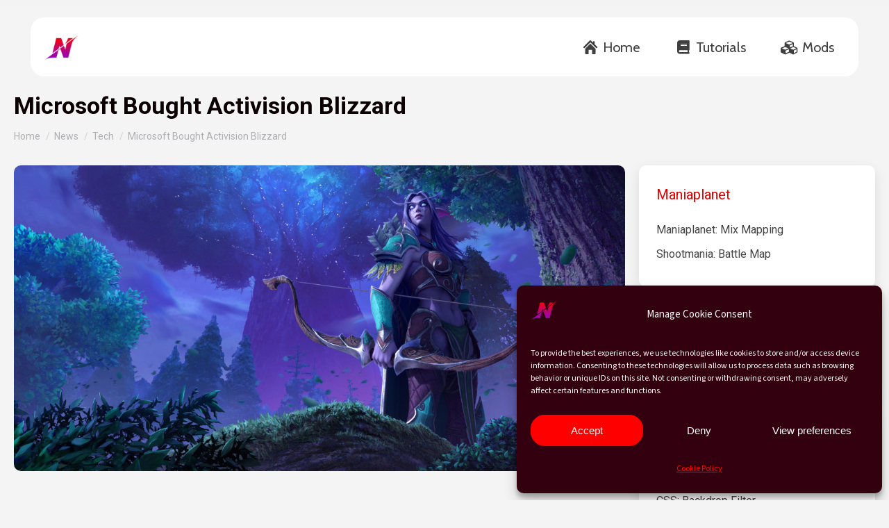

--- FILE ---
content_type: text/html; charset=UTF-8
request_url: https://nuanet.org/microsoft-bought-activision-blizzard/
body_size: 20404
content:
<!DOCTYPE html>
<!--[if !(IE 6) | !(IE 7) | !(IE 8)  ]><!-->
<html lang="en-US" class="no-js">
<!--<![endif]-->
<head>
	<meta charset="UTF-8" />
		<meta name="viewport" content="width=device-width, initial-scale=1, maximum-scale=1, user-scalable=0">
		<meta name="theme-color" content="#e50000"/>	<link rel="profile" href="https://gmpg.org/xfn/11" />
	<meta name='robots' content='index, follow, max-image-preview:large, max-snippet:-1, max-video-preview:-1' />
		<style>img:is([sizes="auto" i], [sizes^="auto," i]) { contain-intrinsic-size: 3000px 1500px }</style>
		
	<!-- This site is optimized with the Yoast SEO plugin v23.5 - https://yoast.com/wordpress/plugins/seo/ -->
	<title>Microsoft Bought Activision Blizzard - Nuanet Gaming</title>
	<meta name="description" content="While Activision Blizzard is currently stuck in many lawsuits the most unexpected thing has happend. Microsoft Bought Activision Blizzard!" />
	<link rel="canonical" href="https://nuanet.org/microsoft-bought-activision-blizzard/" />
	<meta property="og:locale" content="en_US" />
	<meta property="og:type" content="article" />
	<meta property="og:title" content="Microsoft Bought Activision Blizzard - Nuanet Gaming" />
	<meta property="og:description" content="While Activision Blizzard is currently stuck in many lawsuits the most unexpected thing has happend. Microsoft Bought Activision Blizzard!" />
	<meta property="og:url" content="https://nuanet.org/microsoft-bought-activision-blizzard/" />
	<meta property="og:site_name" content="Nuanet Gaming" />
	<meta property="article:published_time" content="2022-01-18T13:45:28+00:00" />
	<meta property="article:modified_time" content="2022-05-11T17:15:40+00:00" />
	<meta property="og:image" content="https://nuanet.org/wp-content/uploads/2022/01/warcraft-3-reforged-4k-2y-scaled.jpg" />
	<meta property="og:image:width" content="2560" />
	<meta property="og:image:height" content="1358" />
	<meta property="og:image:type" content="image/jpeg" />
	<meta name="author" content="Nuanet" />
	<meta name="twitter:card" content="summary_large_image" />
	<meta name="twitter:label1" content="Written by" />
	<meta name="twitter:data1" content="Nuanet" />
	<meta name="twitter:label2" content="Est. reading time" />
	<meta name="twitter:data2" content="1 minute" />
	<script type="application/ld+json" class="yoast-schema-graph">{"@context":"https://schema.org","@graph":[{"@type":"Article","@id":"https://nuanet.org/microsoft-bought-activision-blizzard/#article","isPartOf":{"@id":"https://nuanet.org/microsoft-bought-activision-blizzard/"},"author":{"name":"Nuanet","@id":"https://nuanet.org/#/schema/person/7c11f9d4c2bb19ab049327904c728160"},"headline":"Microsoft Bought Activision Blizzard","datePublished":"2022-01-18T13:45:28+00:00","dateModified":"2022-05-11T17:15:40+00:00","mainEntityOfPage":{"@id":"https://nuanet.org/microsoft-bought-activision-blizzard/"},"wordCount":124,"commentCount":0,"publisher":{"@id":"https://nuanet.org/#organization"},"image":{"@id":"https://nuanet.org/microsoft-bought-activision-blizzard/#primaryimage"},"thumbnailUrl":"https://nuanet.org/wp-content/uploads/2022/01/warcraft-3-reforged-4k-2y-scaled.jpg","keywords":["Activision","Blizzard","Call of Duty","Microsoft","Overwatch","World of Warcraft"],"articleSection":["Tech"],"inLanguage":"en-US","potentialAction":[{"@type":"CommentAction","name":"Comment","target":["https://nuanet.org/microsoft-bought-activision-blizzard/#respond"]}]},{"@type":"WebPage","@id":"https://nuanet.org/microsoft-bought-activision-blizzard/","url":"https://nuanet.org/microsoft-bought-activision-blizzard/","name":"Microsoft Bought Activision Blizzard - Nuanet Gaming","isPartOf":{"@id":"https://nuanet.org/#website"},"primaryImageOfPage":{"@id":"https://nuanet.org/microsoft-bought-activision-blizzard/#primaryimage"},"image":{"@id":"https://nuanet.org/microsoft-bought-activision-blizzard/#primaryimage"},"thumbnailUrl":"https://nuanet.org/wp-content/uploads/2022/01/warcraft-3-reforged-4k-2y-scaled.jpg","datePublished":"2022-01-18T13:45:28+00:00","dateModified":"2022-05-11T17:15:40+00:00","description":"While Activision Blizzard is currently stuck in many lawsuits the most unexpected thing has happend. Microsoft Bought Activision Blizzard!","breadcrumb":{"@id":"https://nuanet.org/microsoft-bought-activision-blizzard/#breadcrumb"},"inLanguage":"en-US","potentialAction":[{"@type":"ReadAction","target":["https://nuanet.org/microsoft-bought-activision-blizzard/"]}]},{"@type":"ImageObject","inLanguage":"en-US","@id":"https://nuanet.org/microsoft-bought-activision-blizzard/#primaryimage","url":"https://nuanet.org/wp-content/uploads/2022/01/warcraft-3-reforged-4k-2y-scaled.jpg","contentUrl":"https://nuanet.org/wp-content/uploads/2022/01/warcraft-3-reforged-4k-2y-scaled.jpg","width":2560,"height":1358},{"@type":"BreadcrumbList","@id":"https://nuanet.org/microsoft-bought-activision-blizzard/#breadcrumb","itemListElement":[{"@type":"ListItem","position":1,"name":"Home","item":"https://nuanet.org/"},{"@type":"ListItem","position":2,"name":"Microsoft Bought Activision Blizzard"}]},{"@type":"WebSite","@id":"https://nuanet.org/#website","url":"https://nuanet.org/","name":"Nuanet Gaming","description":"Games Mods Tutorials Warcraft WordPress Minecraft Maniaplanet","publisher":{"@id":"https://nuanet.org/#organization"},"potentialAction":[{"@type":"SearchAction","target":{"@type":"EntryPoint","urlTemplate":"https://nuanet.org/?s={search_term_string}"},"query-input":{"@type":"PropertyValueSpecification","valueRequired":true,"valueName":"search_term_string"}}],"inLanguage":"en-US"},{"@type":"Organization","@id":"https://nuanet.org/#organization","name":"Nuanet Gaming","url":"https://nuanet.org/","logo":{"@type":"ImageObject","inLanguage":"en-US","@id":"https://nuanet.org/#/schema/logo/image/","url":"https://nuanet.org/wp-content/uploads/2022/05/2022-Large.png","contentUrl":"https://nuanet.org/wp-content/uploads/2022/05/2022-Large.png","width":1024,"height":1024,"caption":"Nuanet Gaming"},"image":{"@id":"https://nuanet.org/#/schema/logo/image/"},"sameAs":["https://www.youtube.com/channel/UC3brlqu2zuN1dYwfeu9jAAQ"]},{"@type":"Person","@id":"https://nuanet.org/#/schema/person/7c11f9d4c2bb19ab049327904c728160","name":"Nuanet","image":{"@type":"ImageObject","inLanguage":"en-US","@id":"https://nuanet.org/#/schema/person/image/","url":"https://secure.gravatar.com/avatar/fa50834c7db2d7a37847c478d9084133?s=96&d=mm&r=g","contentUrl":"https://secure.gravatar.com/avatar/fa50834c7db2d7a37847c478d9084133?s=96&d=mm&r=g","caption":"Nuanet"}}]}</script>
	<!-- / Yoast SEO plugin. -->


<link rel='dns-prefetch' href='//www.googletagmanager.com' />
<link rel='dns-prefetch' href='//fonts.googleapis.com' />
<link rel="alternate" type="application/rss+xml" title="Nuanet Gaming &raquo; Feed" href="https://nuanet.org/feed/" />
<link rel="alternate" type="application/rss+xml" title="Nuanet Gaming &raquo; Comments Feed" href="https://nuanet.org/comments/feed/" />
<link rel="alternate" type="application/rss+xml" title="Nuanet Gaming &raquo; Microsoft Bought Activision Blizzard Comments Feed" href="https://nuanet.org/microsoft-bought-activision-blizzard/feed/" />
		<style>
			.lazyload,
			.lazyloading {
				max-width: 100%;
			}
		</style>
		<script>
window._wpemojiSettings = {"baseUrl":"https:\/\/s.w.org\/images\/core\/emoji\/15.0.3\/72x72\/","ext":".png","svgUrl":"https:\/\/s.w.org\/images\/core\/emoji\/15.0.3\/svg\/","svgExt":".svg","source":{"concatemoji":"https:\/\/nuanet.org\/wp-includes\/js\/wp-emoji-release.min.js?ver=6.6.4"}};
/*! This file is auto-generated */
!function(i,n){var o,s,e;function c(e){try{var t={supportTests:e,timestamp:(new Date).valueOf()};sessionStorage.setItem(o,JSON.stringify(t))}catch(e){}}function p(e,t,n){e.clearRect(0,0,e.canvas.width,e.canvas.height),e.fillText(t,0,0);var t=new Uint32Array(e.getImageData(0,0,e.canvas.width,e.canvas.height).data),r=(e.clearRect(0,0,e.canvas.width,e.canvas.height),e.fillText(n,0,0),new Uint32Array(e.getImageData(0,0,e.canvas.width,e.canvas.height).data));return t.every(function(e,t){return e===r[t]})}function u(e,t,n){switch(t){case"flag":return n(e,"\ud83c\udff3\ufe0f\u200d\u26a7\ufe0f","\ud83c\udff3\ufe0f\u200b\u26a7\ufe0f")?!1:!n(e,"\ud83c\uddfa\ud83c\uddf3","\ud83c\uddfa\u200b\ud83c\uddf3")&&!n(e,"\ud83c\udff4\udb40\udc67\udb40\udc62\udb40\udc65\udb40\udc6e\udb40\udc67\udb40\udc7f","\ud83c\udff4\u200b\udb40\udc67\u200b\udb40\udc62\u200b\udb40\udc65\u200b\udb40\udc6e\u200b\udb40\udc67\u200b\udb40\udc7f");case"emoji":return!n(e,"\ud83d\udc26\u200d\u2b1b","\ud83d\udc26\u200b\u2b1b")}return!1}function f(e,t,n){var r="undefined"!=typeof WorkerGlobalScope&&self instanceof WorkerGlobalScope?new OffscreenCanvas(300,150):i.createElement("canvas"),a=r.getContext("2d",{willReadFrequently:!0}),o=(a.textBaseline="top",a.font="600 32px Arial",{});return e.forEach(function(e){o[e]=t(a,e,n)}),o}function t(e){var t=i.createElement("script");t.src=e,t.defer=!0,i.head.appendChild(t)}"undefined"!=typeof Promise&&(o="wpEmojiSettingsSupports",s=["flag","emoji"],n.supports={everything:!0,everythingExceptFlag:!0},e=new Promise(function(e){i.addEventListener("DOMContentLoaded",e,{once:!0})}),new Promise(function(t){var n=function(){try{var e=JSON.parse(sessionStorage.getItem(o));if("object"==typeof e&&"number"==typeof e.timestamp&&(new Date).valueOf()<e.timestamp+604800&&"object"==typeof e.supportTests)return e.supportTests}catch(e){}return null}();if(!n){if("undefined"!=typeof Worker&&"undefined"!=typeof OffscreenCanvas&&"undefined"!=typeof URL&&URL.createObjectURL&&"undefined"!=typeof Blob)try{var e="postMessage("+f.toString()+"("+[JSON.stringify(s),u.toString(),p.toString()].join(",")+"));",r=new Blob([e],{type:"text/javascript"}),a=new Worker(URL.createObjectURL(r),{name:"wpTestEmojiSupports"});return void(a.onmessage=function(e){c(n=e.data),a.terminate(),t(n)})}catch(e){}c(n=f(s,u,p))}t(n)}).then(function(e){for(var t in e)n.supports[t]=e[t],n.supports.everything=n.supports.everything&&n.supports[t],"flag"!==t&&(n.supports.everythingExceptFlag=n.supports.everythingExceptFlag&&n.supports[t]);n.supports.everythingExceptFlag=n.supports.everythingExceptFlag&&!n.supports.flag,n.DOMReady=!1,n.readyCallback=function(){n.DOMReady=!0}}).then(function(){return e}).then(function(){var e;n.supports.everything||(n.readyCallback(),(e=n.source||{}).concatemoji?t(e.concatemoji):e.wpemoji&&e.twemoji&&(t(e.twemoji),t(e.wpemoji)))}))}((window,document),window._wpemojiSettings);
</script>
<style id='wp-emoji-styles-inline-css'>

	img.wp-smiley, img.emoji {
		display: inline !important;
		border: none !important;
		box-shadow: none !important;
		height: 1em !important;
		width: 1em !important;
		margin: 0 0.07em !important;
		vertical-align: -0.1em !important;
		background: none !important;
		padding: 0 !important;
	}
</style>
<link rel='stylesheet' id='wp-block-library-css' href='https://nuanet.org/wp-includes/css/dist/block-library/style.min.css?ver=6.6.4' media='all' />
<style id='wp-block-library-theme-inline-css'>
.wp-block-audio :where(figcaption){color:#555;font-size:13px;text-align:center}.is-dark-theme .wp-block-audio :where(figcaption){color:#ffffffa6}.wp-block-audio{margin:0 0 1em}.wp-block-code{border:1px solid #ccc;border-radius:4px;font-family:Menlo,Consolas,monaco,monospace;padding:.8em 1em}.wp-block-embed :where(figcaption){color:#555;font-size:13px;text-align:center}.is-dark-theme .wp-block-embed :where(figcaption){color:#ffffffa6}.wp-block-embed{margin:0 0 1em}.blocks-gallery-caption{color:#555;font-size:13px;text-align:center}.is-dark-theme .blocks-gallery-caption{color:#ffffffa6}:root :where(.wp-block-image figcaption){color:#555;font-size:13px;text-align:center}.is-dark-theme :root :where(.wp-block-image figcaption){color:#ffffffa6}.wp-block-image{margin:0 0 1em}.wp-block-pullquote{border-bottom:4px solid;border-top:4px solid;color:currentColor;margin-bottom:1.75em}.wp-block-pullquote cite,.wp-block-pullquote footer,.wp-block-pullquote__citation{color:currentColor;font-size:.8125em;font-style:normal;text-transform:uppercase}.wp-block-quote{border-left:.25em solid;margin:0 0 1.75em;padding-left:1em}.wp-block-quote cite,.wp-block-quote footer{color:currentColor;font-size:.8125em;font-style:normal;position:relative}.wp-block-quote.has-text-align-right{border-left:none;border-right:.25em solid;padding-left:0;padding-right:1em}.wp-block-quote.has-text-align-center{border:none;padding-left:0}.wp-block-quote.is-large,.wp-block-quote.is-style-large,.wp-block-quote.is-style-plain{border:none}.wp-block-search .wp-block-search__label{font-weight:700}.wp-block-search__button{border:1px solid #ccc;padding:.375em .625em}:where(.wp-block-group.has-background){padding:1.25em 2.375em}.wp-block-separator.has-css-opacity{opacity:.4}.wp-block-separator{border:none;border-bottom:2px solid;margin-left:auto;margin-right:auto}.wp-block-separator.has-alpha-channel-opacity{opacity:1}.wp-block-separator:not(.is-style-wide):not(.is-style-dots){width:100px}.wp-block-separator.has-background:not(.is-style-dots){border-bottom:none;height:1px}.wp-block-separator.has-background:not(.is-style-wide):not(.is-style-dots){height:2px}.wp-block-table{margin:0 0 1em}.wp-block-table td,.wp-block-table th{word-break:normal}.wp-block-table :where(figcaption){color:#555;font-size:13px;text-align:center}.is-dark-theme .wp-block-table :where(figcaption){color:#ffffffa6}.wp-block-video :where(figcaption){color:#555;font-size:13px;text-align:center}.is-dark-theme .wp-block-video :where(figcaption){color:#ffffffa6}.wp-block-video{margin:0 0 1em}:root :where(.wp-block-template-part.has-background){margin-bottom:0;margin-top:0;padding:1.25em 2.375em}
</style>
<style id='classic-theme-styles-inline-css'>
/*! This file is auto-generated */
.wp-block-button__link{color:#fff;background-color:#32373c;border-radius:9999px;box-shadow:none;text-decoration:none;padding:calc(.667em + 2px) calc(1.333em + 2px);font-size:1.125em}.wp-block-file__button{background:#32373c;color:#fff;text-decoration:none}
</style>
<style id='global-styles-inline-css'>
:root{--wp--preset--aspect-ratio--square: 1;--wp--preset--aspect-ratio--4-3: 4/3;--wp--preset--aspect-ratio--3-4: 3/4;--wp--preset--aspect-ratio--3-2: 3/2;--wp--preset--aspect-ratio--2-3: 2/3;--wp--preset--aspect-ratio--16-9: 16/9;--wp--preset--aspect-ratio--9-16: 9/16;--wp--preset--color--black: #000000;--wp--preset--color--cyan-bluish-gray: #abb8c3;--wp--preset--color--white: #FFF;--wp--preset--color--pale-pink: #f78da7;--wp--preset--color--vivid-red: #cf2e2e;--wp--preset--color--luminous-vivid-orange: #ff6900;--wp--preset--color--luminous-vivid-amber: #fcb900;--wp--preset--color--light-green-cyan: #7bdcb5;--wp--preset--color--vivid-green-cyan: #00d084;--wp--preset--color--pale-cyan-blue: #8ed1fc;--wp--preset--color--vivid-cyan-blue: #0693e3;--wp--preset--color--vivid-purple: #9b51e0;--wp--preset--color--accent: #e50000;--wp--preset--color--dark-gray: #111;--wp--preset--color--light-gray: #767676;--wp--preset--gradient--vivid-cyan-blue-to-vivid-purple: linear-gradient(135deg,rgba(6,147,227,1) 0%,rgb(155,81,224) 100%);--wp--preset--gradient--light-green-cyan-to-vivid-green-cyan: linear-gradient(135deg,rgb(122,220,180) 0%,rgb(0,208,130) 100%);--wp--preset--gradient--luminous-vivid-amber-to-luminous-vivid-orange: linear-gradient(135deg,rgba(252,185,0,1) 0%,rgba(255,105,0,1) 100%);--wp--preset--gradient--luminous-vivid-orange-to-vivid-red: linear-gradient(135deg,rgba(255,105,0,1) 0%,rgb(207,46,46) 100%);--wp--preset--gradient--very-light-gray-to-cyan-bluish-gray: linear-gradient(135deg,rgb(238,238,238) 0%,rgb(169,184,195) 100%);--wp--preset--gradient--cool-to-warm-spectrum: linear-gradient(135deg,rgb(74,234,220) 0%,rgb(151,120,209) 20%,rgb(207,42,186) 40%,rgb(238,44,130) 60%,rgb(251,105,98) 80%,rgb(254,248,76) 100%);--wp--preset--gradient--blush-light-purple: linear-gradient(135deg,rgb(255,206,236) 0%,rgb(152,150,240) 100%);--wp--preset--gradient--blush-bordeaux: linear-gradient(135deg,rgb(254,205,165) 0%,rgb(254,45,45) 50%,rgb(107,0,62) 100%);--wp--preset--gradient--luminous-dusk: linear-gradient(135deg,rgb(255,203,112) 0%,rgb(199,81,192) 50%,rgb(65,88,208) 100%);--wp--preset--gradient--pale-ocean: linear-gradient(135deg,rgb(255,245,203) 0%,rgb(182,227,212) 50%,rgb(51,167,181) 100%);--wp--preset--gradient--electric-grass: linear-gradient(135deg,rgb(202,248,128) 0%,rgb(113,206,126) 100%);--wp--preset--gradient--midnight: linear-gradient(135deg,rgb(2,3,129) 0%,rgb(40,116,252) 100%);--wp--preset--font-size--small: 13px;--wp--preset--font-size--medium: 20px;--wp--preset--font-size--large: 36px;--wp--preset--font-size--x-large: 42px;--wp--preset--spacing--20: 0.44rem;--wp--preset--spacing--30: 0.67rem;--wp--preset--spacing--40: 1rem;--wp--preset--spacing--50: 1.5rem;--wp--preset--spacing--60: 2.25rem;--wp--preset--spacing--70: 3.38rem;--wp--preset--spacing--80: 5.06rem;--wp--preset--shadow--natural: 6px 6px 9px rgba(0, 0, 0, 0.2);--wp--preset--shadow--deep: 12px 12px 50px rgba(0, 0, 0, 0.4);--wp--preset--shadow--sharp: 6px 6px 0px rgba(0, 0, 0, 0.2);--wp--preset--shadow--outlined: 6px 6px 0px -3px rgba(255, 255, 255, 1), 6px 6px rgba(0, 0, 0, 1);--wp--preset--shadow--crisp: 6px 6px 0px rgba(0, 0, 0, 1);}:where(.is-layout-flex){gap: 0.5em;}:where(.is-layout-grid){gap: 0.5em;}body .is-layout-flex{display: flex;}.is-layout-flex{flex-wrap: wrap;align-items: center;}.is-layout-flex > :is(*, div){margin: 0;}body .is-layout-grid{display: grid;}.is-layout-grid > :is(*, div){margin: 0;}:where(.wp-block-columns.is-layout-flex){gap: 2em;}:where(.wp-block-columns.is-layout-grid){gap: 2em;}:where(.wp-block-post-template.is-layout-flex){gap: 1.25em;}:where(.wp-block-post-template.is-layout-grid){gap: 1.25em;}.has-black-color{color: var(--wp--preset--color--black) !important;}.has-cyan-bluish-gray-color{color: var(--wp--preset--color--cyan-bluish-gray) !important;}.has-white-color{color: var(--wp--preset--color--white) !important;}.has-pale-pink-color{color: var(--wp--preset--color--pale-pink) !important;}.has-vivid-red-color{color: var(--wp--preset--color--vivid-red) !important;}.has-luminous-vivid-orange-color{color: var(--wp--preset--color--luminous-vivid-orange) !important;}.has-luminous-vivid-amber-color{color: var(--wp--preset--color--luminous-vivid-amber) !important;}.has-light-green-cyan-color{color: var(--wp--preset--color--light-green-cyan) !important;}.has-vivid-green-cyan-color{color: var(--wp--preset--color--vivid-green-cyan) !important;}.has-pale-cyan-blue-color{color: var(--wp--preset--color--pale-cyan-blue) !important;}.has-vivid-cyan-blue-color{color: var(--wp--preset--color--vivid-cyan-blue) !important;}.has-vivid-purple-color{color: var(--wp--preset--color--vivid-purple) !important;}.has-black-background-color{background-color: var(--wp--preset--color--black) !important;}.has-cyan-bluish-gray-background-color{background-color: var(--wp--preset--color--cyan-bluish-gray) !important;}.has-white-background-color{background-color: var(--wp--preset--color--white) !important;}.has-pale-pink-background-color{background-color: var(--wp--preset--color--pale-pink) !important;}.has-vivid-red-background-color{background-color: var(--wp--preset--color--vivid-red) !important;}.has-luminous-vivid-orange-background-color{background-color: var(--wp--preset--color--luminous-vivid-orange) !important;}.has-luminous-vivid-amber-background-color{background-color: var(--wp--preset--color--luminous-vivid-amber) !important;}.has-light-green-cyan-background-color{background-color: var(--wp--preset--color--light-green-cyan) !important;}.has-vivid-green-cyan-background-color{background-color: var(--wp--preset--color--vivid-green-cyan) !important;}.has-pale-cyan-blue-background-color{background-color: var(--wp--preset--color--pale-cyan-blue) !important;}.has-vivid-cyan-blue-background-color{background-color: var(--wp--preset--color--vivid-cyan-blue) !important;}.has-vivid-purple-background-color{background-color: var(--wp--preset--color--vivid-purple) !important;}.has-black-border-color{border-color: var(--wp--preset--color--black) !important;}.has-cyan-bluish-gray-border-color{border-color: var(--wp--preset--color--cyan-bluish-gray) !important;}.has-white-border-color{border-color: var(--wp--preset--color--white) !important;}.has-pale-pink-border-color{border-color: var(--wp--preset--color--pale-pink) !important;}.has-vivid-red-border-color{border-color: var(--wp--preset--color--vivid-red) !important;}.has-luminous-vivid-orange-border-color{border-color: var(--wp--preset--color--luminous-vivid-orange) !important;}.has-luminous-vivid-amber-border-color{border-color: var(--wp--preset--color--luminous-vivid-amber) !important;}.has-light-green-cyan-border-color{border-color: var(--wp--preset--color--light-green-cyan) !important;}.has-vivid-green-cyan-border-color{border-color: var(--wp--preset--color--vivid-green-cyan) !important;}.has-pale-cyan-blue-border-color{border-color: var(--wp--preset--color--pale-cyan-blue) !important;}.has-vivid-cyan-blue-border-color{border-color: var(--wp--preset--color--vivid-cyan-blue) !important;}.has-vivid-purple-border-color{border-color: var(--wp--preset--color--vivid-purple) !important;}.has-vivid-cyan-blue-to-vivid-purple-gradient-background{background: var(--wp--preset--gradient--vivid-cyan-blue-to-vivid-purple) !important;}.has-light-green-cyan-to-vivid-green-cyan-gradient-background{background: var(--wp--preset--gradient--light-green-cyan-to-vivid-green-cyan) !important;}.has-luminous-vivid-amber-to-luminous-vivid-orange-gradient-background{background: var(--wp--preset--gradient--luminous-vivid-amber-to-luminous-vivid-orange) !important;}.has-luminous-vivid-orange-to-vivid-red-gradient-background{background: var(--wp--preset--gradient--luminous-vivid-orange-to-vivid-red) !important;}.has-very-light-gray-to-cyan-bluish-gray-gradient-background{background: var(--wp--preset--gradient--very-light-gray-to-cyan-bluish-gray) !important;}.has-cool-to-warm-spectrum-gradient-background{background: var(--wp--preset--gradient--cool-to-warm-spectrum) !important;}.has-blush-light-purple-gradient-background{background: var(--wp--preset--gradient--blush-light-purple) !important;}.has-blush-bordeaux-gradient-background{background: var(--wp--preset--gradient--blush-bordeaux) !important;}.has-luminous-dusk-gradient-background{background: var(--wp--preset--gradient--luminous-dusk) !important;}.has-pale-ocean-gradient-background{background: var(--wp--preset--gradient--pale-ocean) !important;}.has-electric-grass-gradient-background{background: var(--wp--preset--gradient--electric-grass) !important;}.has-midnight-gradient-background{background: var(--wp--preset--gradient--midnight) !important;}.has-small-font-size{font-size: var(--wp--preset--font-size--small) !important;}.has-medium-font-size{font-size: var(--wp--preset--font-size--medium) !important;}.has-large-font-size{font-size: var(--wp--preset--font-size--large) !important;}.has-x-large-font-size{font-size: var(--wp--preset--font-size--x-large) !important;}
:where(.wp-block-post-template.is-layout-flex){gap: 1.25em;}:where(.wp-block-post-template.is-layout-grid){gap: 1.25em;}
:where(.wp-block-columns.is-layout-flex){gap: 2em;}:where(.wp-block-columns.is-layout-grid){gap: 2em;}
:root :where(.wp-block-pullquote){font-size: 1.5em;line-height: 1.6;}
</style>
<link rel='stylesheet' id='contact-form-7-css' href='https://nuanet.org/wp-content/plugins/contact-form-7/includes/css/styles.css?ver=5.9.8' media='all' />
<link rel='stylesheet' id='cmplz-general-css' href='https://nuanet.org/wp-content/plugins/complianz-gdpr/assets/css/cookieblocker.min.css?ver=1763471218' media='all' />
<link rel='stylesheet' id='the7-font-css' href='https://nuanet.org/wp-content/themes/dt-the7/fonts/icomoon-the7-font/icomoon-the7-font.min.css?ver=11.16.1' media='all' />
<link rel='stylesheet' id='the7-awesome-fonts-css' href='https://nuanet.org/wp-content/themes/dt-the7/fonts/FontAwesome/css/all.min.css?ver=11.16.1' media='all' />
<link rel='stylesheet' id='the7-awesome-fonts-back-css' href='https://nuanet.org/wp-content/themes/dt-the7/fonts/FontAwesome/back-compat.min.css?ver=11.16.1' media='all' />
<link rel='stylesheet' id='the7-Defaults-css' href='https://nuanet.org/wp-content/uploads/smile_fonts/Defaults/Defaults.css?ver=6.6.4' media='all' />
<link rel='stylesheet' id='dt-web-fonts-css' href='https://fonts.googleapis.com/css?family=Roboto:400,500,600,700%7CCabin:400,600,700%7CLato:400,400italic,500,600,700%7CSource+Sans+3:400,600,700%7CMontserrat:400,600,700,700normal' media='all' />
<link rel='stylesheet' id='dt-main-css' href='https://nuanet.org/wp-content/themes/dt-the7/css/main.min.css?ver=11.16.1' media='all' />
<link rel='stylesheet' id='the7-custom-scrollbar-css' href='https://nuanet.org/wp-content/themes/dt-the7/lib/custom-scrollbar/custom-scrollbar.min.css?ver=11.16.1' media='all' />
<link rel='stylesheet' id='the7-wpbakery-css' href='https://nuanet.org/wp-content/themes/dt-the7/css/wpbakery.min.css?ver=11.16.1' media='all' />
<link rel='stylesheet' id='the7-css-vars-css' href='https://nuanet.org/wp-content/uploads/the7-css/css-vars.css?ver=6693ec1ff485' media='all' />
<link rel='stylesheet' id='dt-custom-css' href='https://nuanet.org/wp-content/uploads/the7-css/custom.css?ver=6693ec1ff485' media='all' />
<link rel='stylesheet' id='dt-media-css' href='https://nuanet.org/wp-content/uploads/the7-css/media.css?ver=6693ec1ff485' media='all' />
<link rel='stylesheet' id='the7-mega-menu-css' href='https://nuanet.org/wp-content/uploads/the7-css/mega-menu.css?ver=6693ec1ff485' media='all' />
<link rel='stylesheet' id='the7-elements-css' href='https://nuanet.org/wp-content/uploads/the7-css/post-type-dynamic.css?ver=6693ec1ff485' media='all' />
<link rel='stylesheet' id='style-css' href='https://nuanet.org/wp-content/themes/dt-the7-child/dt-the7-child/style.css?ver=11.16.1' media='all' />
<script src="https://nuanet.org/wp-includes/js/jquery/jquery.min.js?ver=3.7.1" id="jquery-core-js"></script>
<script src="https://nuanet.org/wp-includes/js/jquery/jquery-migrate.min.js?ver=3.4.1" id="jquery-migrate-js"></script>
<script id="dt-above-fold-js-extra">
var dtLocal = {"themeUrl":"https:\/\/nuanet.org\/wp-content\/themes\/dt-the7","passText":"To view this protected post, enter the password below:","moreButtonText":{"loading":"Loading...","loadMore":"Load more"},"postID":"2311","ajaxurl":"https:\/\/nuanet.org\/wp-admin\/admin-ajax.php","REST":{"baseUrl":"https:\/\/nuanet.org\/wp-json\/the7\/v1","endpoints":{"sendMail":"\/send-mail"}},"contactMessages":{"required":"One or more fields have an error. Please check and try again.","terms":"Please accept the privacy policy.","fillTheCaptchaError":"Please, fill the captcha."},"captchaSiteKey":"","ajaxNonce":"3a4a2c7eb8","pageData":"","themeSettings":{"smoothScroll":"off","lazyLoading":false,"desktopHeader":{"height":85},"ToggleCaptionEnabled":"disabled","ToggleCaption":"Navigation","floatingHeader":{"showAfter":94,"showMenu":false,"height":85,"logo":{"showLogo":true,"html":"<img class=\" preload-me\" src=\"https:\/\/nuanet.org\/wp-content\/uploads\/2022\/05\/cropped-2022-Large.png\" srcset=\"https:\/\/nuanet.org\/wp-content\/uploads\/2022\/05\/cropped-2022-Large.png 512w, https:\/\/nuanet.org\/wp-content\/uploads\/2022\/05\/cropped-2022-Large.png 512w\" width=\"512\" height=\"512\"   sizes=\"512px\" alt=\"Nuanet Gaming\" \/>","url":"https:\/\/nuanet.org\/"}},"topLine":{"floatingTopLine":{"logo":{"showLogo":false,"html":""}}},"mobileHeader":{"firstSwitchPoint":990,"secondSwitchPoint":600,"firstSwitchPointHeight":60,"secondSwitchPointHeight":60,"mobileToggleCaptionEnabled":"left","mobileToggleCaption":"Menu"},"stickyMobileHeaderFirstSwitch":{"logo":{"html":"<img class=\" preload-me\" src=\"https:\/\/nuanet.org\/wp-content\/uploads\/2022\/05\/cropped-2022-Large.png\" srcset=\"https:\/\/nuanet.org\/wp-content\/uploads\/2022\/05\/cropped-2022-Large.png 512w, https:\/\/nuanet.org\/wp-content\/uploads\/2022\/05\/cropped-2022-Large.png 512w\" width=\"512\" height=\"512\"   sizes=\"512px\" alt=\"Nuanet Gaming\" \/>"}},"stickyMobileHeaderSecondSwitch":{"logo":{"html":"<img class=\" preload-me\" src=\"https:\/\/nuanet.org\/wp-content\/uploads\/2022\/05\/cropped-2022-Large.png\" srcset=\"https:\/\/nuanet.org\/wp-content\/uploads\/2022\/05\/cropped-2022-Large.png 512w, https:\/\/nuanet.org\/wp-content\/uploads\/2022\/05\/cropped-2022-Large.png 512w\" width=\"512\" height=\"512\"   sizes=\"512px\" alt=\"Nuanet Gaming\" \/>"}},"sidebar":{"switchPoint":990},"boxedWidth":"1280px"},"VCMobileScreenWidth":"768"};
var dtShare = {"shareButtonText":{"facebook":"Share on Facebook","twitter":"Share on X","pinterest":"Pin it","linkedin":"Share on Linkedin","whatsapp":"Share on Whatsapp"},"overlayOpacity":"85"};
</script>
<script src="https://nuanet.org/wp-content/themes/dt-the7/js/above-the-fold.min.js?ver=11.16.1" id="dt-above-fold-js"></script>

<!-- Google tag (gtag.js) snippet added by Site Kit -->
<!-- Google Analytics snippet added by Site Kit -->
<script src="https://www.googletagmanager.com/gtag/js?id=GT-M39ZZKJ" id="google_gtagjs-js" async></script>
<script id="google_gtagjs-js-after">
window.dataLayer = window.dataLayer || [];function gtag(){dataLayer.push(arguments);}
gtag("set","linker",{"domains":["nuanet.org"]});
gtag("js", new Date());
gtag("set", "developer_id.dZTNiMT", true);
gtag("config", "GT-M39ZZKJ");
</script>
<script></script><link rel="https://api.w.org/" href="https://nuanet.org/wp-json/" /><link rel="alternate" title="JSON" type="application/json" href="https://nuanet.org/wp-json/wp/v2/posts/2311" /><link rel="EditURI" type="application/rsd+xml" title="RSD" href="https://nuanet.org/xmlrpc.php?rsd" />
<meta name="generator" content="WordPress 6.6.4" />
<link rel="alternate" title="oEmbed (JSON)" type="application/json+oembed" href="https://nuanet.org/wp-json/oembed/1.0/embed?url=https%3A%2F%2Fnuanet.org%2Fmicrosoft-bought-activision-blizzard%2F" />
<link rel="alternate" title="oEmbed (XML)" type="text/xml+oembed" href="https://nuanet.org/wp-json/oembed/1.0/embed?url=https%3A%2F%2Fnuanet.org%2Fmicrosoft-bought-activision-blizzard%2F&#038;format=xml" />
<meta name="generator" content="Site Kit by Google 1.170.0" />			<style>.cmplz-hidden {
					display: none !important;
				}</style>		<script>
			document.documentElement.className = document.documentElement.className.replace('no-js', 'js');
		</script>
				<style>
			.no-js img.lazyload {
				display: none;
			}

			figure.wp-block-image img.lazyloading {
				min-width: 150px;
			}

			.lazyload,
			.lazyloading {
				--smush-placeholder-width: 100px;
				--smush-placeholder-aspect-ratio: 1/1;
				width: var(--smush-image-width, var(--smush-placeholder-width)) !important;
				aspect-ratio: var(--smush-image-aspect-ratio, var(--smush-placeholder-aspect-ratio)) !important;
			}

						.lazyload, .lazyloading {
				opacity: 0;
			}

			.lazyloaded {
				opacity: 1;
				transition: opacity 400ms;
				transition-delay: 0ms;
			}

					</style>
		<meta name="generator" content="Powered by WPBakery Page Builder - drag and drop page builder for WordPress."/>
<!-- Google Tag Manager -->
<script>(function(w,d,s,l,i){w[l]=w[l]||[];w[l].push({'gtm.start':
new Date().getTime(),event:'gtm.js'});var f=d.getElementsByTagName(s)[0],
j=d.createElement(s),dl=l!='dataLayer'?'&l='+l:'';j.async=true;j.src=
'https://www.googletagmanager.com/gtm.js?id='+i+dl;f.parentNode.insertBefore(j,f);
})(window,document,'script','dataLayer','GTM-NRSGRST');</script>
<!-- End Google Tag Manager --><link rel="icon" href="https://nuanet.org/wp-content/uploads/2022/05/2022.png" type="image/png" sizes="16x16"/><link rel="icon" href="https://nuanet.org/wp-content/uploads/2022/05/2022.png" type="image/png" sizes="32x32"/><link rel="apple-touch-icon" href="https://nuanet.org/wp-content/uploads/2022/05/2022.png"><link rel="apple-touch-icon" sizes="76x76" href="https://nuanet.org/wp-content/uploads/2022/05/2022.png"><link rel="apple-touch-icon" sizes="120x120" href="https://nuanet.org/wp-content/uploads/2022/05/2022.png"><link rel="apple-touch-icon" sizes="152x152" href="https://nuanet.org/wp-content/uploads/2022/05/2022.png"><noscript><style> .wpb_animate_when_almost_visible { opacity: 1; }</style></noscript><style id='the7-custom-inline-css' type='text/css'>
/* #main,#main a,#main p,#main h1,#main h2,#main h3,#main h4,h5,h6,#main li,#main span{
	font-family:Paragraph!important;
}
 */
a.post-thumbnail-rollover,.blog-shortcode .post-thumbnail,.post-thumbnail-wrap,.blog-shortcode.blog-masonry-shortcode-id-a97a2e9fd9bad6b0252f324c66b5c832.content-rollover-layout-list .post-entry-content:before,#page .blog-shortcode.blog-masonry-shortcode-id-a97a2e9fd9bad6b0252f324c66b5c832.content-rollover-layout-list .post-entry-content {
    border-radius: 20px!important;
		overflow:hidden!important;
}

.post-details.details-type-link {
    color: var(--the7-title-color)!important;
}

.dt-btn:not(.btn-custom-style) *, .sidebar .dt-btn:not(.btn-custom-style), .content .sidebar-content .dt-btn:not(.btn-custom-style), .footer .dt-btn:not(.btn-custom-style), .content .shortcode-banner-inside .dt-btn:not(.btn-custom-style) *, .content .dt-btn:not(.btn-custom-style), .content .elementor-widget[class*='elementor-widget-wp-widget-'] .dt-btn:not(.btn-custom-style), .btn-link *, .sidebar .btn-link, .content .sidebar-content .btn-link, .footer .btn-link, .content .shortcode-banner-inside .btn-link *, .content .btn-link, .content .elementor-widget[class*='elementor-widget-wp-widget-'] .btn-link,.searchform input[type=text], .mini-search .field::placeholder, .overlay-search-microwidget .field::placeholder,.main-nav > li:not(.wpml-ls-item) > a{
	border-radius:20px!important;
}

header.header-bar{
    position: fixed!important;
    max-width: 90%!important;
		width:1360px!important;
    left: 50%!important;
    transform: translateX(-50%)!important;
    border-radius: 20px!important;
		top:25px!important;
		background:white;
			backdrop-filter: blur(20px);
    -webkit-backdrop-filter: blur(20px);
}

.phantom-shadow-decoration #phantom img{
	width: auto;
	max-height: 50px;
}

.post-entry-wrapper h3 a, .post-entry-wrapper .entry-meta {
    color: white!important;
}

.post-details.details-type-link{
	color:#f45d00;
}

.fancy-categories a{
	display:none;
	border-radius:10px!important;
}

.fancy-categories :first-child{
	display:block;
}

.blog-shortcode.blog-masonry-shortcode-id-2f9fbd374bc292e40e8ce294143a2ce4:not(.mode-masonry) article:first-of-type, .blog-shortcode.blog-masonry-shortcode-id-2f9fbd374bc292e40e8ce294143a2ce4:not(.mode-masonry) article.visible.first:not(.product) {
    box-shadow: 5px 5px 10px #00000063;
}


button.button, a.button, input[type="reset"], .wpcf7-submit, .dt-btn-m, input.dt-btn-m[type="submit"], #main .gform_wrapper .gform_footer input.button, #main .gform_wrapper .gform_footer input[type="submit"], #main-slideshow .tp-button, .woocommerce-widget-layered-nav-dropdown__submit,.shortcode-code,.round-images .alignleft, .round-images .alignleft i, .round-images .alignleft img, .round-images .blur-effect, .round-images .rollover i, .round-images a.rollover, .round-images img,.rollover i, .post-rollover i, .rollover-video i, .enable-bg-rollover .post-thumbnail-rollover:after, .enable-bg-rollover .gallery-rollover, .enable-bg-rollover.hover-scale figure:after,.jquery-filter article.visible{
	border-radius:0px 10px 0px 10px!important;
}

.widget .recent-posts li {
    margin-top: 0;
    padding: 10px 0!important;
	padding-top: 0px!important;
}

.widget-title {
    padding: 5px 0;
		color:#e50000!important;
}

.sidebar-right .sidebar {
    border-left: 1px solid rgb(160 153 153);
}


.fancy-categories a{
	padding: 5px 15px;
	box-shadow:  0px 1.6px 3.6px rgb(0 0 0 / 25%), 0px 0px 2.9px rgb(0 0 0 / 21%)!important;
	text-shadow: 0 0 20px black;
	border:none!important;
}

.recent-posts>li{
	padding:0px;
}


.post-thumbnail-rollover,.post-entry-content{
}


#page .blog-shortcode.blog-masonry-shortcode-id-aba7357b77bfd83dd371b402c470a5c8.content-rollover-layout-list .post-entry-content,.blog-shortcode .post-thumbnail-wrap{
	border:none!important;
	box-shadow:none!important;
}

.blog-shortcode.blog-masonry-shortcode-id-2f9fbd374bc292e40e8ce294143a2ce4:not(.mode-masonry) article:first-of-type, .blog-shortcode.blog-masonry-shortcode-id-2f9fbd374bc292e40e8ce294143a2ce4:not(.mode-masonry) article.visible.first:not(.product) {
    margin-top: 0;
    border-radius: 20px!important;
    overflow: hidden;
}

#page .blog-shortcode.blog-masonry-shortcode-id-2f9fbd374bc292e40e8ce294143a2ce4.content-rollover-layout-list .post-entry-content {
    background: none;
    padding: 0;
    border-radius:10px!important;
}

input[type="text"], .widget_search input[type="text"].searchform-s, input[type="search"], input[type="tel"], input[type="url"], input[type="email"], input[type="number"], input[type="date"], input[type="range"], input[type="password"], select, textarea, .wpcf7-number, .woocommerce div.elementor .the7-elementor-widget form.cart table.variations td.value select {
    padding: 5px 15px 5px 15px;
}

.masthead.inline-header.right.full-height.shadow-mobile-header-decoration.medium-mobile-menu-icon.mobile-left-caption.dt-parent-menu-clickable.show-sub-menu-on-hover.fixed-masthead.sticky-on.show-floating-icon{
	backdrop-filter: blur(10px);
	-webkit backdrop-filter: blur(10px);
}

#main {
    padding: 0px 0px!important;
		padding-bottom:20px!important;
}

.recent-posts li article {
    display: flex;
    flex-direction: row;
    flex-wrap: nowrap;
    justify-content: flex-start;
}

.recent-posts .alignleft img {
	margin-right:20px;
}


.post-content time {
	display: none!important;
}


#footer .items-grid .alignleft, #footer .recent-posts .alignleft, #sidebar .items-grid .alignleft, #sidebar .recent-posts .alignleft {
    margin: 0!important;
}

.recent-posts>li:last-child{
	border-bottom:none!important;
}

.recent-posts>li:hover{
	background-color: transparent!important;
}

.sidebar.bg-under-widget .widget, .bg-under-widget .sidebar-content .widget, .solid-bg.sidebar-content .widget, .mec-wrap .col-md-4 .widget,.blog-shortcode.blog-masonry-shortcode-id-a97a2e9fd9bad6b0252f324c66b5c832:not(.mode-masonry) article:first-of-type, .blog-shortcode.blog-masonry-shortcode-id-a97a2e9fd9bad6b0252f324c66b5c832:not(.mode-masonry) article.visible.first:not(.product),.blog-shortcode.archive-f2826f213235e8c033ce749ab469f9b0:not(.mode-masonry) article:first-of-type, .blog-shortcode.archive-f2826f213235e8c033ce749ab469f9b0:not(.mode-masonry) article.visible.first:not(.product),.single .post:not(.type-event) .post-thumbnail img, .single .single-postlike:not(.type-event) .post-thumbnail img{
	border-radius:10px!important;
	overflow:hidden;
}

@media only screen and (max-width: 900px) {
	a.post-details.details-type-link {
			display: none;
	}
	
	.blog-shortcode.blog-masonry-shortcode-id-2f9fbd374bc292e40e8ce294143a2ce4.content-rollover-layout-list .post-entry-wrapper {
    padding: 25px 30px 0px 30px!important;
	}
}

.shadow-element-decoration .post.bg-on, .shadow-element-decoration .post.bg-on.fullwidth-img.format-quote, .shadow-element-decoration .post.bg-on.fullwidth-img.format-link {
    box-shadow: none!important;
}


.fancy-categories{
	border-radius:20px;
}

.light-mode{
	display:block;
}

.dark-mode{
	display:none;
}

@media (prefers-color-scheme: dark) {
	  p, h1, h2, h3, h4, h5, h6,li {
    color: #ddd!important;
	}
	
	.dark-mode{
		display:block;
	}
	
	.light-mode{
		display:none;
	}
	
	.sidebar-content .custom-categories a span.item-num, .sidebar-content .cat-item a span.item-num,.footer .custom-categories a span.item-num, .footer .cat-item a span.item-num {
    color: rgb(255 255 255);
}
	
	.fa-fw,.sidebar-content .widget_categories li a, .sidebar-content .widget_meta a, .sidebar-content .blogroll a, .sidebar-content .widget_archive li a, .sidebar-content .widget_recent_entries a, .sidebar-content .widget_recent_comments a, .sidebar-content .widget_links a, .sidebar-content .items-grid a, .sidebar-content .recent-posts a, .sidebar-content .widget:not(.widget_icl_lang_sel_widget) .recent-posts a, .sidebar-content .contact-info .secondary-color, .sidebar-content .widget_nav_menu a, .sidebar-content .tagcloud a, .sidebar-content .widget_pages a, .sidebar-content a.rsswidget, .sidebar-content .textwidget a,span.item-name{
		color:white;
	}
	
	.main-nav .sub-nav > li:not(.wpml-ls-item) > a .menu-text,.main-nav > li:not(.wpml-ls-item) > a .menu-text,.main-nav > li:not(.wpml-ls-item) > a{
		color:white;
	}
	
	.content table, .content td, .content th{
		border-color:white!important;
		color:white!important;
	}
	

	
	.masthead:not(.mixed-header),#footer.solid-bg,header.header-bar {
    background: #242424a1!important;
	}
	
	.phantom-sticky .sticky-on.masthead:not(.masthead-mobile),.dt-mobile-header {
   	background-color: #424242!important;
	}
	
	.comment-metadata, .comment-metadata a, .entry-meta a, .entry-meta span, .entry-meta a *, .comment-reply-link, .single .entry-tags, .single .entry-tags a, #bottom-bar, .page-title h1, .page-title h1 *, .page-title h1 a:hover, #page .page-title .entry-title, .paginator:not(.paginator-more-button) a, .paginator a, .paginator a *, .footer .soc-ico a:not(:hover) .soc-font-icon, .footer .widget-title, .footer div[class*='elementor-widget-wp-widget-'] h5, .footer .elementor-widget .woocommerce h5, li.cat-item-none, .footer .widget a, .footer .widget .post-content .text-secondary,span.menu-text{
    color: #ffffff!important;
	}
	
	.masthead:not(.sub-downwards) .main-nav .dt-mega-menu-wrap {
    background-color: #353535!important;
	}
	
	.current-menu-item.page_item span, .current-menu-item.page_item i{
		color:white!important;
	}
	
	#page {
    background-image: url('https://nuanet.org/wp-content/uploads/2021/07/Background-2021.png');
		background-size: cover;
		background-attachment: fixed;
	}
	
	.footer .soc-ico a:before {
    background-color: rgb(255 255 255 / 15%)!important;
	}

	.scroll-top {
    background-color: rgb(192 192 192 / 20%)!important;
	}
	
		.sidebar-content .widget-title, .sidebar-content div[class*='elementor-widget-wp-widget-'] h5, .sidebar-content .elementor-widget .woocommerce h5,.main-nav > li.act:not(.wpml-ls-item) > a{
		color:#e50000!important;
	}
	
	html.js.supports.no-touchevents.no-forcetouch.objectfit.object-fit.cssanimations.no-cssgridlegacy.cssgrid.cssfilters.csstransforms.csstransforms3d.csstransitions.mobile-false.not-iOS {
    background-color: black!important;
}
	
.widget_search input[type=text].searchform-s, .woocommerce div.elementor .the7-elementor-widget form.cart table.variations td.value select, .wpcf7-number, input[type=text]:not(.elementor-field):not(.searchform-s), input[type=search]:not(.elementor-field), input[type=tel]:not(.elementor-field), input[type=url]:not(.elementor-field), input[type=email]:not(.elementor-field), input[type=number]:not(.elementor-field), input[type=date]:not(.elementor-field), input[type=range]:not(.elementor-field), input[type=password]:not(.elementor-field), select:not(.elementor-field), textarea:not(.elementor-field) {
   background-color: #292929!important;
}
	
	.dt-mobile-menu-icon:not(.floating-btn) .menu-line:before{
		 background: #ffffff !important;
	}
	
	.mobile-sticky-header-overlay, .mobile-sticky-sidebar-overlay {
    background-color: rgb(0 0 0 / 69%)!important;
}
	
	.dt-close-mobile-menu-icon span:before {
    background: #ffffff !important;
	}
	
	.mobile-main-nav > li.has-children > a:after, .mobile-main-nav .next-level-button, .mobile-main-nav > li.menu-item-language > a:after {
    color: rgb(255 255 255 / 54%)!important;
	}
	
	.bg-under-widget .sidebar-content .widget, .solid-bg.sidebar-content .widget {
    background: #4d4d4d54 none repeat center center!important;
	}
	
}


</style>
</head>
<body data-cmplz=1 id="the7-body" class="post-template-default single single-post postid-2311 single-format-standard wp-embed-responsive the7-core-ver-2.7.10 dt-responsive-on right-mobile-menu-close-icon  rotate-medium-mobile-menu-close-icon rotate-medium-menu-close-icon srcset-enabled btn-flat custom-btn-color btn-hover-bg-off accent-btn-hover-color shadow-element-decoration floating-mobile-menu-icon top-header first-switch-logo-left first-switch-menu-right second-switch-logo-left second-switch-menu-right right-mobile-menu layzr-loading-on popup-message-style the7-ver-11.16.1 dt-fa-compatibility wpb-js-composer js-comp-ver-7.9 vc_responsive">
<!-- Google Tag Manager (noscript) -->
<noscript><iframe src="https://www.googletagmanager.com/ns.html?id=GTM-NRSGRST"
height="0" width="0" style="display:none;visibility:hidden"></iframe></noscript>
<!-- End Google Tag Manager (noscript) -->
<!-- The7 11.16.1 -->

<div id="page" >
	<a class="skip-link screen-reader-text" href="#content">Skip to content</a>

<div class="masthead inline-header right full-height shadow-decoration shadow-mobile-header-decoration medium-mobile-menu-icon mobile-left-caption dt-parent-menu-clickable show-sub-menu-on-hover"  role="banner">

	<div class="top-bar full-width-line top-bar-empty top-bar-line-hide">
	<div class="top-bar-bg" ></div>
	<div class="mini-widgets left-widgets"></div><div class="mini-widgets right-widgets"></div></div>

	<header class="header-bar">

		<div class="branding">
	<div id="site-title" class="assistive-text">Nuanet Gaming</div>
	<div id="site-description" class="assistive-text">Games Mods Tutorials Warcraft WordPress Minecraft Maniaplanet</div>
	<a class="same-logo" href="https://nuanet.org/"><img class="preload-me lazyload" data-src="https://nuanet.org/wp-content/uploads/2022/05/cropped-2022-Large.png" data-srcset="https://nuanet.org/wp-content/uploads/2022/05/cropped-2022-Large.png 512w, https://nuanet.org/wp-content/uploads/2022/05/cropped-2022-Large.png 512w" width="512" height="512"   data-sizes="512px" alt="Nuanet Gaming" src="[data-uri]" style="--smush-placeholder-width: 512px; --smush-placeholder-aspect-ratio: 512/512;" /></a></div>

		<ul id="primary-menu" class="main-nav underline-decoration from-centre-line outside-item-remove-margin"><li class="menu-item menu-item-type-post_type menu-item-object-page menu-item-home menu-item-1000 first depth-0 dt-mega-menu mega-full-width mega-column-3"><a href='https://nuanet.org/' class=' mega-menu-img mega-menu-img-left_top' data-level='1'><span class="menu-item-text"><i class="fa-fw icomoon-the7-font-the7-home-02" style="margin: 0px 6px 0px 0px;" ></i><span class="menu-text">Home</span></span></a></li> <li class="menu-item menu-item-type-post_type menu-item-object-page menu-item-2581 depth-0"><a href='https://nuanet.org/tutorials/' class=' mega-menu-img mega-menu-img-left_top' data-level='1'><span class="menu-item-text"><i class="fa-fw fas fa-book" style="margin: 0px 6px 0px 0px;" ></i><span class="menu-text">Tutorials</span></span></a></li> <li class="menu-item menu-item-type-post_type menu-item-object-page menu-item-2583 last depth-0"><a href='https://nuanet.org/mods/' class=' mega-menu-img mega-menu-img-left_top' data-level='1'><span class="menu-item-text"><i class="fa-fw Defaults-cubes" style="margin: 0px 6px 0px 0px;" ></i><span class="menu-text">Mods</span></span></a></li> </ul>
		
	</header>

</div>
<div role="navigation" aria-label="Main Menu" class="dt-mobile-header mobile-menu-show-divider">
	<div class="dt-close-mobile-menu-icon" aria-label="Close" role="button"><div class="close-line-wrap"><span class="close-line"></span><span class="close-line"></span><span class="close-line"></span></div></div>	<ul id="mobile-menu" class="mobile-main-nav">
		<li class="menu-item menu-item-type-post_type menu-item-object-page menu-item-home menu-item-1000 first depth-0 dt-mega-menu mega-full-width mega-column-3"><a href='https://nuanet.org/' class=' mega-menu-img mega-menu-img-left_top' data-level='1'><span class="menu-item-text"><i class="fa-fw icomoon-the7-font-the7-home-02" style="margin: 0px 6px 0px 0px;" ></i><span class="menu-text">Home</span></span></a></li> <li class="menu-item menu-item-type-post_type menu-item-object-page menu-item-2581 depth-0"><a href='https://nuanet.org/tutorials/' class=' mega-menu-img mega-menu-img-left_top' data-level='1'><span class="menu-item-text"><i class="fa-fw fas fa-book" style="margin: 0px 6px 0px 0px;" ></i><span class="menu-text">Tutorials</span></span></a></li> <li class="menu-item menu-item-type-post_type menu-item-object-page menu-item-2583 last depth-0"><a href='https://nuanet.org/mods/' class=' mega-menu-img mega-menu-img-left_top' data-level='1'><span class="menu-item-text"><i class="fa-fw Defaults-cubes" style="margin: 0px 6px 0px 0px;" ></i><span class="menu-text">Mods</span></span></a></li> 	</ul>
	<div class='mobile-mini-widgets-in-menu'></div>
</div>


		<div class="page-title content-left disabled-bg page-title-responsive-enabled">
			<div class="wf-wrap">

				<div class="page-title-head hgroup"><h1 class="entry-title">Microsoft Bought Activision Blizzard</h1></div><div class="page-title-breadcrumbs"><div class="assistive-text">You are here:</div><ol class="breadcrumbs text-small" itemscope itemtype="https://schema.org/BreadcrumbList"><li itemprop="itemListElement" itemscope itemtype="https://schema.org/ListItem"><a itemprop="item" href="https://nuanet.org/" title="Home"><span itemprop="name">Home</span></a><meta itemprop="position" content="1" /></li><li itemprop="itemListElement" itemscope itemtype="https://schema.org/ListItem"><a itemprop="item" href="https://nuanet.org/category/news/" title="News"><span itemprop="name">News</span></a><meta itemprop="position" content="2" /></li><li itemprop="itemListElement" itemscope itemtype="https://schema.org/ListItem"><a itemprop="item" href="https://nuanet.org/category/news/tech/" title="Tech"><span itemprop="name">Tech</span></a><meta itemprop="position" content="3" /></li><li class="current" itemprop="itemListElement" itemscope itemtype="https://schema.org/ListItem"><span itemprop="name">Microsoft Bought Activision Blizzard</span><meta itemprop="position" content="4" /></li></ol></div>			</div>
		</div>

		

<div id="main" class="sidebar-right sidebar-divider-off">

	
	<div class="main-gradient"></div>
	<div class="wf-wrap">
	<div class="wf-container-main">

	

			<div id="content" class="content" role="main">

				
<article id="post-2311" class="single-postlike post-2311 post type-post status-publish format-standard has-post-thumbnail category-tech tag-activision tag-blizzard tag-call-of-duty tag-microsoft tag-overwatch tag-world-of-warcraft category-127 description-off">

	<div class="post-thumbnail"><img class="preload-me lazy-load aspect" src="data:image/svg+xml,%3Csvg%20xmlns%3D&#39;http%3A%2F%2Fwww.w3.org%2F2000%2Fsvg&#39;%20viewBox%3D&#39;0%200%202560%201280&#39;%2F%3E" data-src="https://nuanet.org/wp-content/uploads/2022/01/warcraft-3-reforged-4k-2y-scaled-2560x1280.jpg" data-srcset="https://nuanet.org/wp-content/uploads/2022/01/warcraft-3-reforged-4k-2y-scaled-2560x1280.jpg 2560w" loading="eager" style="--ratio: 2560 / 1280" sizes="(max-width: 2560px) 100vw, 2560px" width="2560" height="1280"  title="warcraft-3-reforged-4k-2y" alt="" /></div><div class="entry-content">
<p><strong><em>While Activision Blizzard is currently stuck in many lawsuits the most unexpected thing has happend. Microsoft Bought Activision Blizzard!</em></strong></p>



<span id="more-2311"></span>



<figure class="wp-block-image size-large is-resized"><img fetchpriority="high" decoding="async" src="https://nuanet.org/wp-content/uploads/2020/02/blizz19-1024x576.jpg" alt="Blizzard 2019" class="wp-image-1690" width="1024" height="576" srcset="https://nuanet.org/wp-content/uploads/2020/02/blizz19-1024x576.jpg 1024w, https://nuanet.org/wp-content/uploads/2020/02/blizz19-300x169.jpg 300w, https://nuanet.org/wp-content/uploads/2020/02/blizz19-768x432.jpg 768w, https://nuanet.org/wp-content/uploads/2020/02/blizz19.jpg 1280w" sizes="(max-width: 1024px) 100vw, 1024px" /></figure>



<p>We don&#8217;t know what this will mean in the long run but with the state activision Blizzard is now in it is unexpected this would happen. The company owns many big games like Call of Duty, World of Warcraft and Overwatch. This could mean Blizzard games coming to the Microsoft store or be connected to Microsoft accounts. We shall see what this will bring&#8230;</p>



<p>It is not the first time that Microsft bought a big gaming company. Last year we already saw Bethesda, the company behind games like Skyrim and Fallout join Microsoft. Earlier Minecraft creator Mojang also joined them.</p>
</div><div class="post-meta wf-mobile-collapsed"><div class="entry-meta"><span class="category-link">Category:&nbsp;<a href="https://nuanet.org/category/news/tech/" >Tech</a></span><a class="author vcard" href="https://nuanet.org/author/niek/" title="View all posts by Nuanet" rel="author">By <span class="fn">Nuanet</span></a><a href="https://nuanet.org/2022/01/18/" title="14:45" class="data-link" rel="bookmark"><time class="entry-date updated" datetime="2022-01-18T14:45:28+01:00">January 18, 2022</time></a></div><div class="entry-tags">Tags:&nbsp;<a href="https://nuanet.org/tag/activision/" rel="tag">Activision</a><a href="https://nuanet.org/tag/blizzard/" rel="tag">Blizzard</a><a href="https://nuanet.org/tag/call-of-duty/" rel="tag">Call of Duty</a><a href="https://nuanet.org/tag/microsoft/" rel="tag">Microsoft</a><a href="https://nuanet.org/tag/overwatch/" rel="tag">Overwatch</a><a href="https://nuanet.org/tag/world-of-warcraft/" rel="tag">World of Warcraft</a></div></div><div class="single-related-posts"><h3>Related Posts</h3><section class="items-grid"><div class=" related-item"><article class="post-format-standard"><div class="mini-post-img"><a class="alignleft post-rollover layzr-bg" href="https://nuanet.org/bing-chat-ai-review/" aria-label="Post image"><img class="preload-me lazy-load aspect" src="data:image/svg+xml,%3Csvg%20xmlns%3D&#39;http%3A%2F%2Fwww.w3.org%2F2000%2Fsvg&#39;%20viewBox%3D&#39;0%200%20110%2080&#39;%2F%3E" data-src="https://nuanet.org/wp-content/uploads/2023/02/Bing-AI-110x80.png" data-srcset="https://nuanet.org/wp-content/uploads/2023/02/Bing-AI-110x80.png 110w, https://nuanet.org/wp-content/uploads/2023/02/Bing-AI-220x160.png 220w" loading="eager" style="--ratio: 110 / 80" sizes="(max-width: 110px) 100vw, 110px" width="110" height="80"  alt="" /></a></div><div class="post-content"><a href="https://nuanet.org/bing-chat-ai-review/">Bing Chat AI review</a><br /><time class="text-secondary" datetime="2023-02-26T15:13:50+01:00">February 26, 2023</time></div></article></div><div class=" related-item"><article class="post-format-standard"><div class="mini-post-img"><a class="alignleft post-rollover layzr-bg" href="https://nuanet.org/r-i-p-internet-explorer/" aria-label="Post image"><img class="preload-me lazy-load aspect" src="data:image/svg+xml,%3Csvg%20xmlns%3D&#39;http%3A%2F%2Fwww.w3.org%2F2000%2Fsvg&#39;%20viewBox%3D&#39;0%200%20110%2080&#39;%2F%3E" data-src="https://nuanet.org/wp-content/uploads/2021/05/Browser-Tile-110x80.png" data-srcset="https://nuanet.org/wp-content/uploads/2021/05/Browser-Tile-110x80.png 110w, https://nuanet.org/wp-content/uploads/2021/05/Browser-Tile-220x160.png 220w" loading="eager" style="--ratio: 110 / 80" sizes="(max-width: 110px) 100vw, 110px" width="110" height="80"  alt="Browser Tile" /></a></div><div class="post-content"><a href="https://nuanet.org/r-i-p-internet-explorer/">R.I.P Internet Explorer</a><br /><time class="text-secondary" datetime="2022-06-14T17:09:11+01:00">June 14, 2022</time></div></article></div><div class=" related-item"><article class="post-format-standard"><div class="mini-post-img"><a class="alignleft post-rollover layzr-bg" href="https://nuanet.org/how-much-ram-for-games/" aria-label="Post image"><img class="preload-me lazy-load aspect" src="data:image/svg+xml,%3Csvg%20xmlns%3D&#39;http%3A%2F%2Fwww.w3.org%2F2000%2Fsvg&#39;%20viewBox%3D&#39;0%200%20110%2080&#39;%2F%3E" data-src="https://nuanet.org/wp-content/uploads/2022/05/RAM-scaled-110x80.jpg" data-srcset="https://nuanet.org/wp-content/uploads/2022/05/RAM-scaled-110x80.jpg 110w, https://nuanet.org/wp-content/uploads/2022/05/RAM-scaled-220x160.jpg 220w" loading="eager" style="--ratio: 110 / 80" sizes="(max-width: 110px) 100vw, 110px" width="110" height="80"  alt="" /></a></div><div class="post-content"><a href="https://nuanet.org/how-much-ram-for-games/">How much RAM for games</a><br /><time class="text-secondary" datetime="2022-05-25T14:23:00+01:00">May 25, 2022</time></div></article></div><div class=" related-item"><article class="post-format-standard"><div class="mini-post-img"><a class="alignleft post-rollover layzr-bg" href="https://nuanet.org/how-is-windows-11/" aria-label="Post image"><img class="preload-me lazy-load aspect" src="data:image/svg+xml,%3Csvg%20xmlns%3D&#39;http%3A%2F%2Fwww.w3.org%2F2000%2Fsvg&#39;%20viewBox%3D&#39;0%200%20110%2080&#39;%2F%3E" data-src="https://nuanet.org/wp-content/uploads/2021/06/hero_animation_poster_4K_Sharpened-scaled-110x80.jpg" data-srcset="https://nuanet.org/wp-content/uploads/2021/06/hero_animation_poster_4K_Sharpened-scaled-110x80.jpg 110w, https://nuanet.org/wp-content/uploads/2021/06/hero_animation_poster_4K_Sharpened-scaled-220x160.jpg 220w" loading="eager" style="--ratio: 110 / 80" sizes="(max-width: 110px) 100vw, 110px" width="110" height="80"  alt="" /></a></div><div class="post-content"><a href="https://nuanet.org/how-is-windows-11/">How is Windows 11 so far</a><br /><time class="text-secondary" datetime="2021-10-12T16:44:14+01:00">October 12, 2021</time></div></article></div><div class=" related-item"><article class="post-format-standard"><div class="mini-post-img"><a class="alignleft post-rollover layzr-bg" href="https://nuanet.org/windows-11-taskbar/" aria-label="Post image"><img class="preload-me lazy-load aspect" src="data:image/svg+xml,%3Csvg%20xmlns%3D&#39;http%3A%2F%2Fwww.w3.org%2F2000%2Fsvg&#39;%20viewBox%3D&#39;0%200%20110%2080&#39;%2F%3E" data-src="https://nuanet.org/wp-content/uploads/2021/06/windows-11-leak-3-110x80.jpg" data-srcset="https://nuanet.org/wp-content/uploads/2021/06/windows-11-leak-3-110x80.jpg 110w, https://nuanet.org/wp-content/uploads/2021/06/windows-11-leak-3-220x160.jpg 220w" loading="eager" style="--ratio: 110 / 80" sizes="(max-width: 110px) 100vw, 110px" width="110" height="80"  alt="" /></a></div><div class="post-content"><a href="https://nuanet.org/windows-11-taskbar/">Windows 11 Taskbar</a><br /><time class="text-secondary" datetime="2021-09-10T22:00:09+01:00">September 10, 2021</time></div></article></div><div class=" related-item"><article class="post-format-standard"><div class="mini-post-img"><a class="alignleft post-rollover layzr-bg" href="https://nuanet.org/nvidia-broadcast/" aria-label="Post image"><img class="preload-me lazy-load aspect" src="data:image/svg+xml,%3Csvg%20xmlns%3D&#39;http%3A%2F%2Fwww.w3.org%2F2000%2Fsvg&#39;%20viewBox%3D&#39;0%200%20110%2080&#39;%2F%3E" data-src="https://nuanet.org/wp-content/uploads/2021/08/nvidia-broadcast-app-announcement-ogimage-110x80.jpg" data-srcset="https://nuanet.org/wp-content/uploads/2021/08/nvidia-broadcast-app-announcement-ogimage-110x80.jpg 110w, https://nuanet.org/wp-content/uploads/2021/08/nvidia-broadcast-app-announcement-ogimage-220x160.jpg 220w" loading="eager" style="--ratio: 110 / 80" sizes="(max-width: 110px) 100vw, 110px" width="110" height="80"  alt="Nvidia Broadcast" /></a></div><div class="post-content"><a href="https://nuanet.org/nvidia-broadcast/">Nvidia Broadcast</a><br /><time class="text-secondary" datetime="2021-08-20T22:17:54+01:00">August 20, 2021</time></div></article></div></section></div>
</article>

	<div id="comments" class="comments-area">

	
		
		<div id="respond" class="comment-respond">
		<h3 id="reply-title" class="comment-reply-title">Leave a Reply <small><a rel="nofollow" id="cancel-comment-reply-link" href="/microsoft-bought-activision-blizzard/#respond" style="display:none;">Cancel reply</a></small></h3><form action="https://nuanet.org/wp-comments-post.php" method="post" id="commentform" class="comment-form"><p class="comment-notes text-small">Your email address will not be published. Required fields are marked <span class="required">*</span></p><p class="comment-form-comment"><label class="assistive-text" for="comment">Comment</label><textarea id="comment" placeholder="Comment" name="comment" cols="45" rows="8" aria-required="true"></textarea></p><div class="form-fields"><span class="comment-form-author"><label class="assistive-text" for="author">Name &#42;</label><input id="author" name="author" type="text" placeholder="Name&#42;" value="" size="30" aria-required="true" /></span>
<span class="comment-form-email"><label class="assistive-text" for="email">Email &#42;</label><input id="email" name="email" type="text" placeholder="Email&#42;" value="" size="30" aria-required="true" /></span>
<span class="comment-form-url"><label class="assistive-text" for="url">Website</label><input id="url" name="url" type="text" placeholder="Website" value="" size="30" /></span></div>
<p class="form-submit"><input name="submit" type="submit" id="submit" class="submit" value="Post Comment" /> <a href="javascript:void(0);" class="dt-btn dt-btn-m"><span>Post comment</span></a><input type='hidden' name='comment_post_ID' value='2311' id='comment_post_ID' />
<input type='hidden' name='comment_parent' id='comment_parent' value='0' />
</p><p style="display: none;"><input type="hidden" id="akismet_comment_nonce" name="akismet_comment_nonce" value="0088decba5" /></p><p style="display: none !important;" class="akismet-fields-container" data-prefix="ak_"><label>&#916;<textarea name="ak_hp_textarea" cols="45" rows="8" maxlength="100"></textarea></label><input type="hidden" id="ak_js_1" name="ak_js" value="109"/><script>document.getElementById( "ak_js_1" ).setAttribute( "value", ( new Date() ).getTime() );</script></p></form>	</div><!-- #respond -->
	
	</div><!-- #comments .comments-area -->

			</div><!-- #content -->

			
	<aside id="sidebar" class="sidebar bg-under-widget sidebar-shadow-decoration">
		<div class="sidebar-content widget-divider-off">
			<section id="presscore-blog-posts-4" class="widget widget_presscore-blog-posts"><div class="widget-title">Maniaplanet</div><ul class="recent-posts"><li><article class="post-format-standard"><div class="post-content"><a href="https://nuanet.org/maniaplanet-mix-mapping/">Maniaplanet: Mix Mapping</a><br /><time datetime="2021-02-16T12:19:09+01:00">February 16, 2021</time></div></article></li><li><article class="post-format-standard"><div class="post-content"><a href="https://nuanet.org/shootmania-battle-map/">Shootmania: Battle Map</a><br /><time datetime="2019-01-04T18:17:56+01:00">January 4, 2019</time></div></article></li></ul></section><section id="presscore-blog-posts-5" class="widget widget_presscore-blog-posts"><div class="widget-title">Minecraft </div><ul class="recent-posts"><li><article class="post-format-standard"><div class="post-content"><a href="https://nuanet.org/minecraft-hatespawn/">Minecraft: Hatespawn</a><br /><time datetime="2021-04-21T11:00:45+01:00">April 21, 2021</time></div></article></li></ul></section><section id="presscore-blog-posts-7" class="widget widget_presscore-blog-posts"><div class="widget-title">Webdevelopment</div><ul class="recent-posts"><li><article class="post-format-standard"><div class="post-content"><a href="https://nuanet.org/css-variables/">CSS Variables</a><br /><time datetime="2021-05-31T16:30:48+01:00">May 31, 2021</time></div></article></li><li><article class="post-format-standard"><div class="post-content"><a href="https://nuanet.org/backdrop-filter/">CSS: Backdrop Filter</a><br /><time datetime="2019-08-05T11:55:15+01:00">August 5, 2019</time></div></article></li><li><article class="post-format-standard"><div class="post-content"><a href="https://nuanet.org/get-started-with-html/">HTML: Introduction</a><br /><time datetime="2019-06-13T11:07:02+01:00">June 13, 2019</time></div></article></li><li><article class="post-format-standard"><div class="post-content"><a href="https://nuanet.org/scss-cleancode/">SCSS: Clean Code</a><br /><time datetime="2020-12-28T12:26:04+01:00">December 28, 2020</time></div></article></li><li><article class="post-format-standard"><div class="post-content"><a href="https://nuanet.org/scss-setup/">SCSS: Setup</a><br /><time datetime="2020-11-13T19:21:11+01:00">November 13, 2020</time></div></article></li><li><article class="post-format-standard"><div class="post-content"><a href="https://nuanet.org/scss-variables/">SCSS: Variables</a><br /><time datetime="2020-12-28T12:17:53+01:00">December 28, 2020</time></div></article></li></ul></section><section id="presscore-blog-posts-8" class="widget widget_presscore-blog-posts"><div class="widget-title">Windows</div><ul class="recent-posts"><li><article class="post-format-standard"><div class="post-content"><a href="https://nuanet.org/new-icons-windows-10/">Get new Fluent Icons</a><br /><time datetime="2021-03-16T18:51:51+01:00">March 16, 2021</time></div></article></li><li><article class="post-format-standard"><div class="post-content"><a href="https://nuanet.org/install-windows-xp-in-2023/">Install Windows XP in 2023</a><br /><time datetime="2023-03-20T20:00:35+01:00">March 20, 2023</time></div></article></li><li><article class="post-format-standard"><div class="post-content"><a href="https://nuanet.org/system-tray-corner-fix/">System Tray corner fix</a><br /><time datetime="2021-10-18T16:55:28+01:00">October 18, 2021</time></div></article></li><li><article class="post-format-standard"><div class="post-content"><a href="https://nuanet.org/how-to-install-windows-xp-in-2019-guide/">Windows XP: Installation guide 2020</a><br /><time datetime="2019-04-01T20:39:05+01:00">April 1, 2019</time></div></article></li><li><article class="post-format-standard"><div class="post-content"><a href="https://nuanet.org/reinstall-windows/">Windows: Reinstall</a><br /><time datetime="2019-03-19T18:52:16+01:00">March 19, 2019</time></div></article></li></ul></section>		</div>
	</aside><!-- #sidebar -->


			</div><!-- .wf-container -->
		</div><!-- .wf-wrap -->

	
	</div><!-- #main -->

	


	<!-- !Footer -->
	<footer id="footer" class="footer solid-bg">

		
			<div class="wf-wrap">
				<div class="wf-container-footer">
					<div class="wf-container">
						
		<section id="recent-posts-2" class="widget widget_recent_entries wf-cell wf-1-4">
		<div class="widget-title">Recent Posts</div>
		<ul>
											<li>
					<a href="https://nuanet.org/sims-4-is-here-to-stay-again/">Sims 4 is here to stay, again</a>
									</li>
											<li>
					<a href="https://nuanet.org/wow-20th-anniversary/">WOW 20th Anniversary</a>
									</li>
											<li>
					<a href="https://nuanet.org/warcraft-3-patch-1-36-2/">Warcraft 3 Patch 1.36.2</a>
									</li>
											<li>
					<a href="https://nuanet.org/curve-should-be-removed/">Curve should be removed</a>
									</li>
					</ul>

		</section><section id="presscore-blog-categories-2" class="widget widget_presscore-blog-categories wf-cell wf-1-4"><div class="widget-title">Tutorials</div><ul class="custom-categories">	<li class="first cat-item cat-item-304"><a href="https://nuanet.org/category/tutorial/maniaplanet-tutorial/" title="View all posts filed under Maniaplanet"><span class="item-name">Maniaplanet</span><span class="item-num">(2)</span></a>
</li>
	<li class="cat-item cat-item-303"><a href="https://nuanet.org/category/tutorial/minecraft-tutorial/" title="View all posts filed under Minecraft"><span class="item-name">Minecraft</span><span class="item-num">(4)</span></a>
</li>
	<li class="cat-item cat-item-302"><a href="https://nuanet.org/category/tutorial/warcraft-iii-tutorial/" title="View all posts filed under Warcraft III"><span class="item-name">Warcraft III</span><span class="item-num">(10)</span></a>
</li>
	<li class="cat-item cat-item-306"><a href="https://nuanet.org/category/tutorial/webdevelopment-tutorial/" title="View all posts filed under Webdevelopment"><span class="item-name">Webdevelopment</span><span class="item-num">(6)</span></a>
</li>
	<li class="cat-item cat-item-305"><a href="https://nuanet.org/category/tutorial/windows-tutorial/" title="View all posts filed under Windows"><span class="item-name">Windows</span><span class="item-num">(5)</span></a>
</li>
</ul></section><section id="presscore-blog-categories-3" class="widget widget_presscore-blog-categories wf-cell wf-1-4"><div class="widget-title">Mods</div><ul class="custom-categories">	<li class="first cat-item cat-item-121"><a href="https://nuanet.org/category/mods/minecraft-addons/" title="View all posts filed under Minecraft Addons"><span class="item-name">Minecraft Addons</span><span class="item-num">(1)</span></a>
</li>
	<li class="cat-item cat-item-15"><a href="https://nuanet.org/category/mods/texture-pack/" title="View all posts filed under Texture Pack"><span class="item-name">Texture Pack</span><span class="item-num">(1)</span></a>
</li>
	<li class="cat-item cat-item-115"><a href="https://nuanet.org/category/mods/wp_theme/" title="View all posts filed under Wordpress Theme"><span class="item-name">Wordpress Theme</span><span class="item-num">(2)</span></a>
</li>
</ul></section><section id="presscore-contact-info-widget-2" class="widget widget_presscore-contact-info-widget wf-cell wf-1-4"><div class="widget-title">Social</div><div class="soc-ico"><p class="assistive-text">Find us on:</p><a title="YouTube page opens in new window" href="https://www.youtube.com/channel/UC3brlqu2zuN1dYwfeu9jAAQ" target="_blank" class="you-tube"><span class="soc-font-icon"></span><span class="screen-reader-text">YouTube page opens in new window</span></a><a title="Mail page opens in new window" href="mailto:info@nuanet.org" target="_top" class="mail"><span class="soc-font-icon"></span><span class="screen-reader-text">Mail page opens in new window</span></a></div></section>					</div><!-- .wf-container -->
				</div><!-- .wf-container-footer -->
			</div><!-- .wf-wrap -->

			
<!-- !Bottom-bar -->
<div id="bottom-bar" class="logo-left" role="contentinfo">
    <div class="wf-wrap">
        <div class="wf-container-bottom">

			
                <div class="wf-float-left">

					©2026 Nuanet
                </div>

			
            <div class="wf-float-right">

				
            </div>

        </div><!-- .wf-container-bottom -->
    </div><!-- .wf-wrap -->
</div><!-- #bottom-bar -->
	</footer><!-- #footer -->

<a href="#" class="scroll-top"><svg version="1.1" id="Layer_1" xmlns="http://www.w3.org/2000/svg" xmlns:xlink="http://www.w3.org/1999/xlink" x="0px" y="0px"
	 viewBox="0 0 16 16" style="enable-background:new 0 0 16 16;" xml:space="preserve">
<path d="M11.7,6.3l-3-3C8.5,3.1,8.3,3,8,3c0,0,0,0,0,0C7.7,3,7.5,3.1,7.3,3.3l-3,3c-0.4,0.4-0.4,1,0,1.4c0.4,0.4,1,0.4,1.4,0L7,6.4
	V12c0,0.6,0.4,1,1,1s1-0.4,1-1V6.4l1.3,1.3c0.4,0.4,1,0.4,1.4,0C11.9,7.5,12,7.3,12,7S11.9,6.5,11.7,6.3z"/>
</svg><span class="screen-reader-text">Go to Top</span></a>

</div><!-- #page -->


<!-- Consent Management powered by Complianz | GDPR/CCPA Cookie Consent https://wordpress.org/plugins/complianz-gdpr -->
<div id="cmplz-cookiebanner-container"><div class="cmplz-cookiebanner cmplz-hidden banner-1 bottom-right-view-preferences optin cmplz-bottom-right cmplz-categories-type-view-preferences" aria-modal="true" data-nosnippet="true" role="dialog" aria-live="polite" aria-labelledby="cmplz-header-1-optin" aria-describedby="cmplz-message-1-optin">
	<div class="cmplz-header">
		<div class="cmplz-logo"><img width="1024" height="1024" data-src="https://nuanet.org/wp-content/uploads/2022/05/2022-Large.png" class="attachment-cmplz_banner_image size-cmplz_banner_image lazyload" alt="Nuanet Gaming" decoding="async" data-srcset="https://nuanet.org/wp-content/uploads/2022/05/2022-Large.png 1024w, https://nuanet.org/wp-content/uploads/2022/05/2022-Large-300x300.png 300w, https://nuanet.org/wp-content/uploads/2022/05/2022-Large-150x150.png 150w, https://nuanet.org/wp-content/uploads/2022/05/2022-Large-768x768.png 768w, https://nuanet.org/wp-content/uploads/2022/05/2022-Large-45x45.png 45w" data-sizes="(max-width: 1024px) 100vw, 1024px" src="[data-uri]" style="--smush-placeholder-width: 1024px; --smush-placeholder-aspect-ratio: 1024/1024;" /></div>
		<div class="cmplz-title" id="cmplz-header-1-optin">Manage Cookie Consent</div>
		<div class="cmplz-close" tabindex="0" role="button" aria-label="Close dialog">
			<svg aria-hidden="true" focusable="false" data-prefix="fas" data-icon="times" class="svg-inline--fa fa-times fa-w-11" role="img" xmlns="http://www.w3.org/2000/svg" viewBox="0 0 352 512"><path fill="currentColor" d="M242.72 256l100.07-100.07c12.28-12.28 12.28-32.19 0-44.48l-22.24-22.24c-12.28-12.28-32.19-12.28-44.48 0L176 189.28 75.93 89.21c-12.28-12.28-32.19-12.28-44.48 0L9.21 111.45c-12.28 12.28-12.28 32.19 0 44.48L109.28 256 9.21 356.07c-12.28 12.28-12.28 32.19 0 44.48l22.24 22.24c12.28 12.28 32.2 12.28 44.48 0L176 322.72l100.07 100.07c12.28 12.28 32.2 12.28 44.48 0l22.24-22.24c12.28-12.28 12.28-32.19 0-44.48L242.72 256z"></path></svg>
		</div>
	</div>

	<div class="cmplz-divider cmplz-divider-header"></div>
	<div class="cmplz-body">
		<div class="cmplz-message" id="cmplz-message-1-optin">To provide the best experiences, we use technologies like cookies to store and/or access device information. Consenting to these technologies will allow us to process data such as browsing behavior or unique IDs on this site. Not consenting or withdrawing consent, may adversely affect certain features and functions.</div>
		<!-- categories start -->
		<div class="cmplz-categories">
			<details class="cmplz-category cmplz-functional" >
				<summary>
						<span class="cmplz-category-header">
							<span class="cmplz-category-title">Functional</span>
							<span class='cmplz-always-active'>
								<span class="cmplz-banner-checkbox">
									<input type="checkbox"
										   id="cmplz-functional-optin"
										   data-category="cmplz_functional"
										   class="cmplz-consent-checkbox cmplz-functional"
										   size="40"
										   value="1"/>
									<label class="cmplz-label" for="cmplz-functional-optin"><span class="screen-reader-text">Functional</span></label>
								</span>
								Always active							</span>
							<span class="cmplz-icon cmplz-open">
								<svg xmlns="http://www.w3.org/2000/svg" viewBox="0 0 448 512"  height="18" ><path d="M224 416c-8.188 0-16.38-3.125-22.62-9.375l-192-192c-12.5-12.5-12.5-32.75 0-45.25s32.75-12.5 45.25 0L224 338.8l169.4-169.4c12.5-12.5 32.75-12.5 45.25 0s12.5 32.75 0 45.25l-192 192C240.4 412.9 232.2 416 224 416z"/></svg>
							</span>
						</span>
				</summary>
				<div class="cmplz-description">
					<span class="cmplz-description-functional">The technical storage or access is strictly necessary for the legitimate purpose of enabling the use of a specific service explicitly requested by the subscriber or user, or for the sole purpose of carrying out the transmission of a communication over an electronic communications network.</span>
				</div>
			</details>

			<details class="cmplz-category cmplz-preferences" >
				<summary>
						<span class="cmplz-category-header">
							<span class="cmplz-category-title">Preferences</span>
							<span class="cmplz-banner-checkbox">
								<input type="checkbox"
									   id="cmplz-preferences-optin"
									   data-category="cmplz_preferences"
									   class="cmplz-consent-checkbox cmplz-preferences"
									   size="40"
									   value="1"/>
								<label class="cmplz-label" for="cmplz-preferences-optin"><span class="screen-reader-text">Preferences</span></label>
							</span>
							<span class="cmplz-icon cmplz-open">
								<svg xmlns="http://www.w3.org/2000/svg" viewBox="0 0 448 512"  height="18" ><path d="M224 416c-8.188 0-16.38-3.125-22.62-9.375l-192-192c-12.5-12.5-12.5-32.75 0-45.25s32.75-12.5 45.25 0L224 338.8l169.4-169.4c12.5-12.5 32.75-12.5 45.25 0s12.5 32.75 0 45.25l-192 192C240.4 412.9 232.2 416 224 416z"/></svg>
							</span>
						</span>
				</summary>
				<div class="cmplz-description">
					<span class="cmplz-description-preferences">The technical storage or access is necessary for the legitimate purpose of storing preferences that are not requested by the subscriber or user.</span>
				</div>
			</details>

			<details class="cmplz-category cmplz-statistics" >
				<summary>
						<span class="cmplz-category-header">
							<span class="cmplz-category-title">Statistics</span>
							<span class="cmplz-banner-checkbox">
								<input type="checkbox"
									   id="cmplz-statistics-optin"
									   data-category="cmplz_statistics"
									   class="cmplz-consent-checkbox cmplz-statistics"
									   size="40"
									   value="1"/>
								<label class="cmplz-label" for="cmplz-statistics-optin"><span class="screen-reader-text">Statistics</span></label>
							</span>
							<span class="cmplz-icon cmplz-open">
								<svg xmlns="http://www.w3.org/2000/svg" viewBox="0 0 448 512"  height="18" ><path d="M224 416c-8.188 0-16.38-3.125-22.62-9.375l-192-192c-12.5-12.5-12.5-32.75 0-45.25s32.75-12.5 45.25 0L224 338.8l169.4-169.4c12.5-12.5 32.75-12.5 45.25 0s12.5 32.75 0 45.25l-192 192C240.4 412.9 232.2 416 224 416z"/></svg>
							</span>
						</span>
				</summary>
				<div class="cmplz-description">
					<span class="cmplz-description-statistics">The technical storage or access that is used exclusively for statistical purposes.</span>
					<span class="cmplz-description-statistics-anonymous">The technical storage or access that is used exclusively for anonymous statistical purposes. Without a subpoena, voluntary compliance on the part of your Internet Service Provider, or additional records from a third party, information stored or retrieved for this purpose alone cannot usually be used to identify you.</span>
				</div>
			</details>
			<details class="cmplz-category cmplz-marketing" >
				<summary>
						<span class="cmplz-category-header">
							<span class="cmplz-category-title">Marketing</span>
							<span class="cmplz-banner-checkbox">
								<input type="checkbox"
									   id="cmplz-marketing-optin"
									   data-category="cmplz_marketing"
									   class="cmplz-consent-checkbox cmplz-marketing"
									   size="40"
									   value="1"/>
								<label class="cmplz-label" for="cmplz-marketing-optin"><span class="screen-reader-text">Marketing</span></label>
							</span>
							<span class="cmplz-icon cmplz-open">
								<svg xmlns="http://www.w3.org/2000/svg" viewBox="0 0 448 512"  height="18" ><path d="M224 416c-8.188 0-16.38-3.125-22.62-9.375l-192-192c-12.5-12.5-12.5-32.75 0-45.25s32.75-12.5 45.25 0L224 338.8l169.4-169.4c12.5-12.5 32.75-12.5 45.25 0s12.5 32.75 0 45.25l-192 192C240.4 412.9 232.2 416 224 416z"/></svg>
							</span>
						</span>
				</summary>
				<div class="cmplz-description">
					<span class="cmplz-description-marketing">The technical storage or access is required to create user profiles to send advertising, or to track the user on a website or across several websites for similar marketing purposes.</span>
				</div>
			</details>
		</div><!-- categories end -->
			</div>

	<div class="cmplz-links cmplz-information">
		<ul>
			<li><a class="cmplz-link cmplz-manage-options cookie-statement" href="#" data-relative_url="#cmplz-manage-consent-container">Manage options</a></li>
			<li><a class="cmplz-link cmplz-manage-third-parties cookie-statement" href="#" data-relative_url="#cmplz-cookies-overview">Manage services</a></li>
			<li><a class="cmplz-link cmplz-manage-vendors tcf cookie-statement" href="#" data-relative_url="#cmplz-tcf-wrapper">Manage {vendor_count} vendors</a></li>
			<li><a class="cmplz-link cmplz-external cmplz-read-more-purposes tcf" target="_blank" rel="noopener noreferrer nofollow" href="https://cookiedatabase.org/tcf/purposes/" aria-label="Read more about TCF purposes on Cookie Database">Read more about these purposes</a></li>
		</ul>
			</div>

	<div class="cmplz-divider cmplz-footer"></div>

	<div class="cmplz-buttons">
		<button class="cmplz-btn cmplz-accept">Accept</button>
		<button class="cmplz-btn cmplz-deny">Deny</button>
		<button class="cmplz-btn cmplz-view-preferences">View preferences</button>
		<button class="cmplz-btn cmplz-save-preferences">Save preferences</button>
		<a class="cmplz-btn cmplz-manage-options tcf cookie-statement" href="#" data-relative_url="#cmplz-manage-consent-container">View preferences</a>
			</div>

	
	<div class="cmplz-documents cmplz-links">
		<ul>
			<li><a class="cmplz-link cookie-statement" href="#" data-relative_url="">{title}</a></li>
			<li><a class="cmplz-link privacy-statement" href="#" data-relative_url="">{title}</a></li>
			<li><a class="cmplz-link impressum" href="#" data-relative_url="">{title}</a></li>
		</ul>
			</div>
</div>
</div>
					<div id="cmplz-manage-consent" data-nosnippet="true"><button class="cmplz-btn cmplz-hidden cmplz-manage-consent manage-consent-1">Manage consent</button>

</div><script src="https://nuanet.org/wp-content/themes/dt-the7/js/main.min.js?ver=11.16.1" id="dt-main-js"></script>
<script src="https://nuanet.org/wp-includes/js/dist/hooks.min.js?ver=2810c76e705dd1a53b18" id="wp-hooks-js"></script>
<script src="https://nuanet.org/wp-includes/js/dist/i18n.min.js?ver=5e580eb46a90c2b997e6" id="wp-i18n-js"></script>
<script id="wp-i18n-js-after">
wp.i18n.setLocaleData( { 'text direction\u0004ltr': [ 'ltr' ] } );
</script>
<script src="https://nuanet.org/wp-content/plugins/contact-form-7/includes/swv/js/index.js?ver=5.9.8" id="swv-js"></script>
<script id="contact-form-7-js-extra">
var wpcf7 = {"api":{"root":"https:\/\/nuanet.org\/wp-json\/","namespace":"contact-form-7\/v1"},"cached":"1"};
</script>
<script src="https://nuanet.org/wp-content/plugins/contact-form-7/includes/js/index.js?ver=5.9.8" id="contact-form-7-js"></script>
<script src="https://nuanet.org/wp-content/themes/dt-the7/js/legacy.min.js?ver=11.16.1" id="dt-legacy-js"></script>
<script src="https://nuanet.org/wp-includes/js/comment-reply.min.js?ver=6.6.4" id="comment-reply-js" async data-wp-strategy="async"></script>
<script src="https://nuanet.org/wp-content/themes/dt-the7/lib/jquery-mousewheel/jquery-mousewheel.min.js?ver=11.16.1" id="jquery-mousewheel-js"></script>
<script src="https://nuanet.org/wp-content/themes/dt-the7/lib/custom-scrollbar/custom-scrollbar.min.js?ver=11.16.1" id="the7-custom-scrollbar-js"></script>
<script src="https://www.google.com/recaptcha/api.js?render=6LeL7KoUAAAAAH4Y1dm0Cg5oc9FCHBWN9ZgkgHE2&amp;ver=3.0" id="google-recaptcha-js"></script>
<script src="https://nuanet.org/wp-includes/js/dist/vendor/wp-polyfill.min.js?ver=3.15.0" id="wp-polyfill-js"></script>
<script id="wpcf7-recaptcha-js-extra">
var wpcf7_recaptcha = {"sitekey":"6LeL7KoUAAAAAH4Y1dm0Cg5oc9FCHBWN9ZgkgHE2","actions":{"homepage":"homepage","contactform":"contactform"}};
</script>
<script src="https://nuanet.org/wp-content/plugins/contact-form-7/modules/recaptcha/index.js?ver=5.9.8" id="wpcf7-recaptcha-js"></script>
<script id="smush-lazy-load-js-before">
var smushLazyLoadOptions = {"autoResizingEnabled":false,"autoResizeOptions":{"precision":5,"skipAutoWidth":true}};
</script>
<script src="https://nuanet.org/wp-content/plugins/wp-smushit/app/assets/js/smush-lazy-load.min.js?ver=3.22.1" id="smush-lazy-load-js"></script>
<script id="cmplz-cookiebanner-js-extra">
var complianz = {"prefix":"cmplz_","user_banner_id":"1","set_cookies":[],"block_ajax_content":"0","banner_version":"39","version":"7.4.3","store_consent":"","do_not_track_enabled":"","consenttype":"optin","region":"eu","geoip":"","dismiss_timeout":"","disable_cookiebanner":"","soft_cookiewall":"","dismiss_on_scroll":"","cookie_expiry":"365","url":"https:\/\/nuanet.org\/wp-json\/complianz\/v1\/","locale":"lang=en&locale=en_US","set_cookies_on_root":"0","cookie_domain":"","current_policy_id":"28","cookie_path":"\/","categories":{"statistics":"statistics","marketing":"marketing"},"tcf_active":"","placeholdertext":"Click to accept {category} cookies and enable this content","css_file":"https:\/\/nuanet.org\/wp-content\/uploads\/complianz\/css\/banner-{banner_id}-{type}.css?v=39","page_links":{"eu":{"cookie-statement":{"title":"Cookie Policy ","url":"https:\/\/nuanet.org\/cookie-policy-eu\/"}}},"tm_categories":"","forceEnableStats":"","preview":"","clean_cookies":"","aria_label":"Click to accept {category} cookies and enable this content"};
</script>
<script defer src="https://nuanet.org/wp-content/plugins/complianz-gdpr/cookiebanner/js/complianz.min.js?ver=1763471218" id="cmplz-cookiebanner-js"></script>
<script defer src="https://nuanet.org/wp-content/plugins/akismet/_inc/akismet-frontend.js?ver=1763471234" id="akismet-frontend-js"></script>
<script></script>
<div class="pswp" tabindex="-1" role="dialog" aria-hidden="true">
	<div class="pswp__bg"></div>
	<div class="pswp__scroll-wrap">
		<div class="pswp__container">
			<div class="pswp__item"></div>
			<div class="pswp__item"></div>
			<div class="pswp__item"></div>
		</div>
		<div class="pswp__ui pswp__ui--hidden">
			<div class="pswp__top-bar">
				<div class="pswp__counter"></div>
				<button class="pswp__button pswp__button--close" title="Close (Esc)" aria-label="Close (Esc)"></button>
				<button class="pswp__button pswp__button--share" title="Share" aria-label="Share"></button>
				<button class="pswp__button pswp__button--fs" title="Toggle fullscreen" aria-label="Toggle fullscreen"></button>
				<button class="pswp__button pswp__button--zoom" title="Zoom in/out" aria-label="Zoom in/out"></button>
				<div class="pswp__preloader">
					<div class="pswp__preloader__icn">
						<div class="pswp__preloader__cut">
							<div class="pswp__preloader__donut"></div>
						</div>
					</div>
				</div>
			</div>
			<div class="pswp__share-modal pswp__share-modal--hidden pswp__single-tap">
				<div class="pswp__share-tooltip"></div> 
			</div>
			<button class="pswp__button pswp__button--arrow--left" title="Previous (arrow left)" aria-label="Previous (arrow left)">
			</button>
			<button class="pswp__button pswp__button--arrow--right" title="Next (arrow right)" aria-label="Next (arrow right)">
			</button>
			<div class="pswp__caption">
				<div class="pswp__caption__center"></div>
			</div>
		</div>
	</div>
</div>
</body>
</html>


--- FILE ---
content_type: text/css
request_url: https://nuanet.org/wp-content/themes/dt-the7-child/dt-the7-child/style.css?ver=11.16.1
body_size: 1482
content:
/*
Theme Name: The7child
Author: Dream-Theme
Author URI: http://dream-theme.com/
Description: The7 is perfectly scalable, performance and SEO optimized, responsive, retina ready multipurpose WordPress theme. It will fit every site – big or small. From huge corporate portals to studio or personal sites – The7 will become a great foundation for your next project!
Version: 1.0.2
License: This WordPress theme is comprised of two parts: (1) The PHP code and integrated HTML are licensed under the GPL license as is WordPress itself.  You will find a copy of the license text in the same directory as this text file. Or you can read it here: http://wordpress.org/about/gpl/ (2) All other parts of the theme including, but not limited to the CSS code, images, and design are licensed according to the license purchased. Read about licensing details here: http://themeforest.net/licenses/regular_extended
Template: dt-the7
*/


.fancy-categories{
	align-items: inherit!important;
}

.phantom-shadow-decoration #phantom img{
	width: auto;
	max-height: 50px;
}

div#phantom{
	backdrop-filter: blur(30px);
}



div#pwaforwp-add-to-home-click{
	backdrop-filter: blur(10px);
}

.visible.wf-cell.shown {
    padding: 5px;
}

.branding img,.mobile-header-bar .mobile-branding img {
    max-height: 50px;
    width: auto;
}

.grecaptcha-badge,.sidebar-content .widget .post-content .text-secondary{
	display: none!important;
}

.fancy-categories a{
	padding: 3px 10px;
	border: 1px solid rgb(255 255 255 / 25%);
	box-shadow:  0px 0px 10px #000000c4!important;
	text-shadow: 0 0 20px black;
}


.blog-shortcode.blog-masonry-shortcode-id-aba7357b77bfd83dd371b402c470a5c8:not(.mode-masonry) article{
	overflow: hidden;
}

.blog-shortcode.blog-masonry-shortcode-id-aba7357b77bfd83dd371b402c470a5c8.content-bg-on:not(.classic-layout-list):not(.centered-layout-list) .post-entry-content{
	box-shadow:  0px 0px 10px #000000c4!important;
}

.content-bg-on.centered-layout-list article:hover, .content-bg-on.classic-layout-list article:hover{
	  	-webkit-transform: translateY(-8px);
	  	transform: translateY(-8px);
		background: rgba(10,10,10,0.23);
		transition: 0.5s;
}

.dt-css-grid .wf-cell,.content-bg-on.centered-layout-list article, .content-bg-on.classic-layout-list article{
	transition: 0.5s;
}

.fancy-categories a{
	box-shadow: 1px 2px 4px 1px black;
	backdrop-filter: blur(2px);
	width: -webkit-fill-available;
}

.masthead.inline-header.right.full-height.shadow-decoration.small-mobile-menu-icon.dt-parent-menu-clickable.fixed-masthead.sticky-on{
    backdrop-filter: blur(10px);
}

input.mailpoet_submit {
    border: none;
    border-radius: 0;
}

input.mailpoet_text {
    border-radius: 0;
}

a.mega-menu-img.mega-menu-img-left {
}

.branding a img, .branding img{
	border-radius:0!important;
}
	
	.page-title.solid-bg{
	    background-color: rgba(95, 95, 95, 0.89);		
	}

	
	.recent-posts>li:hover{
		background-color: #383838!important;
	}

.shortcode-code{
		background-color: rgba(10,10,10,0.23);
}
	
	.comment-list .comment-body {
		background-color: #777777;
	}
	
	.dt-mobile-menu-icon .lines, .dt-mobile-menu-icon .lines:before, .dt-mobile-menu-icon .lines:after{
		background-color: white;
	}
	.dt-css-grid .wf-cell:hover{
		background: transparent!important;
	}
	
	.sidebar-left .sidebar {
		border-right: 1px solid rgba(186, 186, 186, 0.26);
	}

	input.mailpoet_text {
	    background: #4e4e4e;
    	color: white!important;
	}

	label.mailpoet_text_label {
	    color: white;
	}
.dt-mobile-header.dt-parent-menu-clickable{
	backdrop-filter: blur(10px);
}

@media screen and (-ms-high-contrast: active), (-ms-high-contrast: none) {
	.widget-title{
		background:red;
	}

	.page-title h1, .page-title h1 *, .page-title h1 a:hover, #page .page-title .entry-title{
		color: black;
	}

	.fancy-categories{
		align-items:stretch!important;
	}
	
	.dt-css-grid .wf-cell:hover,.content-bg-on.centered-layout-list article:hover, .content-bg-on.classic-layout-list article:hover{
	  	-webkit-transform: translateY(0px);
	  	transform: translateY(0px);
		background: rgba(215, 215, 215, 0);
		transition: 0.5s;
	}
}

.footer .widget-title {
    margin-bottom: 13px!important;
}

#nuanet-title{
/*     font-family: Paragraph; */
	font-size: 155px;
	padding: 300px 0px;
    text-align: center;
    color: #f60202;
}

@font-face {
	font-family: Paragraph;
	src: url(Brother-1816-Book.ttf);
}
